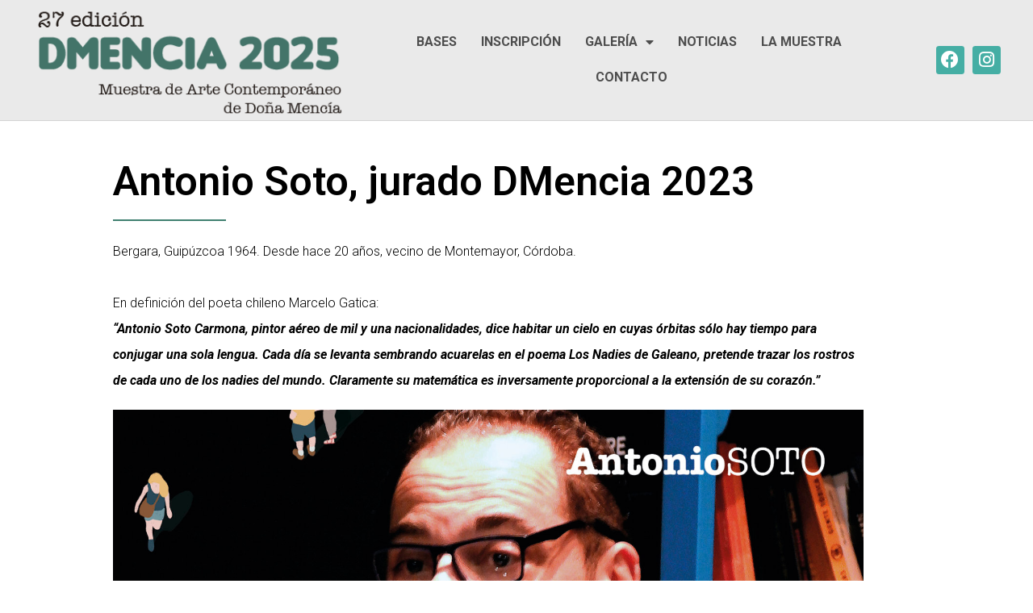

--- FILE ---
content_type: text/html; charset=UTF-8
request_url: https://dmencia.art/antonio-soto-jurado-dmencia-2023/
body_size: 11114
content:
<!DOCTYPE html>
<html lang="es">
<head>
	<meta charset="UTF-8">
	<meta name="viewport" content="width=device-width,initial-scale=1,maximum-scale=1,user-scalable=no">
	<title>Antonio Soto, Jurado DMencia 2023 &#8211; DMencia</title>
<meta name='robots' content='max-image-preview:large' />
<link rel="alternate" type="application/rss+xml" title="DMencia &raquo; Feed" href="https://dmencia.art/feed/" />
<link rel="alternate" type="application/rss+xml" title="DMencia &raquo; Feed de los comentarios" href="https://dmencia.art/comments/feed/" />
<link rel="alternate" type="application/rss+xml" title="DMencia &raquo; Comentario Antonio Soto, Jurado DMencia 2023 del feed" href="https://dmencia.art/antonio-soto-jurado-dmencia-2023/feed/" />
<script type="text/javascript">
/* <![CDATA[ */
window._wpemojiSettings = {"baseUrl":"https:\/\/s.w.org\/images\/core\/emoji\/14.0.0\/72x72\/","ext":".png","svgUrl":"https:\/\/s.w.org\/images\/core\/emoji\/14.0.0\/svg\/","svgExt":".svg","source":{"concatemoji":"https:\/\/dmencia.art\/wp-includes\/js\/wp-emoji-release.min.js?ver=6.4.7"}};
/*! This file is auto-generated */
!function(i,n){var o,s,e;function c(e){try{var t={supportTests:e,timestamp:(new Date).valueOf()};sessionStorage.setItem(o,JSON.stringify(t))}catch(e){}}function p(e,t,n){e.clearRect(0,0,e.canvas.width,e.canvas.height),e.fillText(t,0,0);var t=new Uint32Array(e.getImageData(0,0,e.canvas.width,e.canvas.height).data),r=(e.clearRect(0,0,e.canvas.width,e.canvas.height),e.fillText(n,0,0),new Uint32Array(e.getImageData(0,0,e.canvas.width,e.canvas.height).data));return t.every(function(e,t){return e===r[t]})}function u(e,t,n){switch(t){case"flag":return n(e,"\ud83c\udff3\ufe0f\u200d\u26a7\ufe0f","\ud83c\udff3\ufe0f\u200b\u26a7\ufe0f")?!1:!n(e,"\ud83c\uddfa\ud83c\uddf3","\ud83c\uddfa\u200b\ud83c\uddf3")&&!n(e,"\ud83c\udff4\udb40\udc67\udb40\udc62\udb40\udc65\udb40\udc6e\udb40\udc67\udb40\udc7f","\ud83c\udff4\u200b\udb40\udc67\u200b\udb40\udc62\u200b\udb40\udc65\u200b\udb40\udc6e\u200b\udb40\udc67\u200b\udb40\udc7f");case"emoji":return!n(e,"\ud83e\udef1\ud83c\udffb\u200d\ud83e\udef2\ud83c\udfff","\ud83e\udef1\ud83c\udffb\u200b\ud83e\udef2\ud83c\udfff")}return!1}function f(e,t,n){var r="undefined"!=typeof WorkerGlobalScope&&self instanceof WorkerGlobalScope?new OffscreenCanvas(300,150):i.createElement("canvas"),a=r.getContext("2d",{willReadFrequently:!0}),o=(a.textBaseline="top",a.font="600 32px Arial",{});return e.forEach(function(e){o[e]=t(a,e,n)}),o}function t(e){var t=i.createElement("script");t.src=e,t.defer=!0,i.head.appendChild(t)}"undefined"!=typeof Promise&&(o="wpEmojiSettingsSupports",s=["flag","emoji"],n.supports={everything:!0,everythingExceptFlag:!0},e=new Promise(function(e){i.addEventListener("DOMContentLoaded",e,{once:!0})}),new Promise(function(t){var n=function(){try{var e=JSON.parse(sessionStorage.getItem(o));if("object"==typeof e&&"number"==typeof e.timestamp&&(new Date).valueOf()<e.timestamp+604800&&"object"==typeof e.supportTests)return e.supportTests}catch(e){}return null}();if(!n){if("undefined"!=typeof Worker&&"undefined"!=typeof OffscreenCanvas&&"undefined"!=typeof URL&&URL.createObjectURL&&"undefined"!=typeof Blob)try{var e="postMessage("+f.toString()+"("+[JSON.stringify(s),u.toString(),p.toString()].join(",")+"));",r=new Blob([e],{type:"text/javascript"}),a=new Worker(URL.createObjectURL(r),{name:"wpTestEmojiSupports"});return void(a.onmessage=function(e){c(n=e.data),a.terminate(),t(n)})}catch(e){}c(n=f(s,u,p))}t(n)}).then(function(e){for(var t in e)n.supports[t]=e[t],n.supports.everything=n.supports.everything&&n.supports[t],"flag"!==t&&(n.supports.everythingExceptFlag=n.supports.everythingExceptFlag&&n.supports[t]);n.supports.everythingExceptFlag=n.supports.everythingExceptFlag&&!n.supports.flag,n.DOMReady=!1,n.readyCallback=function(){n.DOMReady=!0}}).then(function(){return e}).then(function(){var e;n.supports.everything||(n.readyCallback(),(e=n.source||{}).concatemoji?t(e.concatemoji):e.wpemoji&&e.twemoji&&(t(e.twemoji),t(e.wpemoji)))}))}((window,document),window._wpemojiSettings);
/* ]]> */
</script>
			<style>
			#wp-admin-bar-layers-edit-layout .ab-icon:before{
				font-family: "layers-interface" !important;
				content: "\e62f" !important;
				font-size: 16px !important;
			}
			</style>
		<link rel='stylesheet' id='closify-default-css' href='https://dmencia.art/wp-content/plugins/codecanyon-WecI8WrN-filetrip-easily-upload-to-dropb/assets/css/style.css?ver=3.1.0' type='text/css' media='all' />
<style id='wp-emoji-styles-inline-css' type='text/css'>

	img.wp-smiley, img.emoji {
		display: inline !important;
		border: none !important;
		box-shadow: none !important;
		height: 1em !important;
		width: 1em !important;
		margin: 0 0.07em !important;
		vertical-align: -0.1em !important;
		background: none !important;
		padding: 0 !important;
	}
</style>
<link rel='stylesheet' id='wp-block-library-css' href='https://dmencia.art/wp-includes/css/dist/block-library/style.min.css?ver=6.4.7' type='text/css' media='all' />
<style id='classic-theme-styles-inline-css' type='text/css'>
/*! This file is auto-generated */
.wp-block-button__link{color:#fff;background-color:#32373c;border-radius:9999px;box-shadow:none;text-decoration:none;padding:calc(.667em + 2px) calc(1.333em + 2px);font-size:1.125em}.wp-block-file__button{background:#32373c;color:#fff;text-decoration:none}
</style>
<style id='global-styles-inline-css' type='text/css'>
body{--wp--preset--color--black: #000000;--wp--preset--color--cyan-bluish-gray: #abb8c3;--wp--preset--color--white: #ffffff;--wp--preset--color--pale-pink: #f78da7;--wp--preset--color--vivid-red: #cf2e2e;--wp--preset--color--luminous-vivid-orange: #ff6900;--wp--preset--color--luminous-vivid-amber: #fcb900;--wp--preset--color--light-green-cyan: #7bdcb5;--wp--preset--color--vivid-green-cyan: #00d084;--wp--preset--color--pale-cyan-blue: #8ed1fc;--wp--preset--color--vivid-cyan-blue: #0693e3;--wp--preset--color--vivid-purple: #9b51e0;--wp--preset--gradient--vivid-cyan-blue-to-vivid-purple: linear-gradient(135deg,rgba(6,147,227,1) 0%,rgb(155,81,224) 100%);--wp--preset--gradient--light-green-cyan-to-vivid-green-cyan: linear-gradient(135deg,rgb(122,220,180) 0%,rgb(0,208,130) 100%);--wp--preset--gradient--luminous-vivid-amber-to-luminous-vivid-orange: linear-gradient(135deg,rgba(252,185,0,1) 0%,rgba(255,105,0,1) 100%);--wp--preset--gradient--luminous-vivid-orange-to-vivid-red: linear-gradient(135deg,rgba(255,105,0,1) 0%,rgb(207,46,46) 100%);--wp--preset--gradient--very-light-gray-to-cyan-bluish-gray: linear-gradient(135deg,rgb(238,238,238) 0%,rgb(169,184,195) 100%);--wp--preset--gradient--cool-to-warm-spectrum: linear-gradient(135deg,rgb(74,234,220) 0%,rgb(151,120,209) 20%,rgb(207,42,186) 40%,rgb(238,44,130) 60%,rgb(251,105,98) 80%,rgb(254,248,76) 100%);--wp--preset--gradient--blush-light-purple: linear-gradient(135deg,rgb(255,206,236) 0%,rgb(152,150,240) 100%);--wp--preset--gradient--blush-bordeaux: linear-gradient(135deg,rgb(254,205,165) 0%,rgb(254,45,45) 50%,rgb(107,0,62) 100%);--wp--preset--gradient--luminous-dusk: linear-gradient(135deg,rgb(255,203,112) 0%,rgb(199,81,192) 50%,rgb(65,88,208) 100%);--wp--preset--gradient--pale-ocean: linear-gradient(135deg,rgb(255,245,203) 0%,rgb(182,227,212) 50%,rgb(51,167,181) 100%);--wp--preset--gradient--electric-grass: linear-gradient(135deg,rgb(202,248,128) 0%,rgb(113,206,126) 100%);--wp--preset--gradient--midnight: linear-gradient(135deg,rgb(2,3,129) 0%,rgb(40,116,252) 100%);--wp--preset--font-size--small: 13px;--wp--preset--font-size--medium: 20px;--wp--preset--font-size--large: 36px;--wp--preset--font-size--x-large: 42px;--wp--preset--spacing--20: 0.44rem;--wp--preset--spacing--30: 0.67rem;--wp--preset--spacing--40: 1rem;--wp--preset--spacing--50: 1.5rem;--wp--preset--spacing--60: 2.25rem;--wp--preset--spacing--70: 3.38rem;--wp--preset--spacing--80: 5.06rem;--wp--preset--shadow--natural: 6px 6px 9px rgba(0, 0, 0, 0.2);--wp--preset--shadow--deep: 12px 12px 50px rgba(0, 0, 0, 0.4);--wp--preset--shadow--sharp: 6px 6px 0px rgba(0, 0, 0, 0.2);--wp--preset--shadow--outlined: 6px 6px 0px -3px rgba(255, 255, 255, 1), 6px 6px rgba(0, 0, 0, 1);--wp--preset--shadow--crisp: 6px 6px 0px rgba(0, 0, 0, 1);}:where(.is-layout-flex){gap: 0.5em;}:where(.is-layout-grid){gap: 0.5em;}body .is-layout-flow > .alignleft{float: left;margin-inline-start: 0;margin-inline-end: 2em;}body .is-layout-flow > .alignright{float: right;margin-inline-start: 2em;margin-inline-end: 0;}body .is-layout-flow > .aligncenter{margin-left: auto !important;margin-right: auto !important;}body .is-layout-constrained > .alignleft{float: left;margin-inline-start: 0;margin-inline-end: 2em;}body .is-layout-constrained > .alignright{float: right;margin-inline-start: 2em;margin-inline-end: 0;}body .is-layout-constrained > .aligncenter{margin-left: auto !important;margin-right: auto !important;}body .is-layout-constrained > :where(:not(.alignleft):not(.alignright):not(.alignfull)){max-width: var(--wp--style--global--content-size);margin-left: auto !important;margin-right: auto !important;}body .is-layout-constrained > .alignwide{max-width: var(--wp--style--global--wide-size);}body .is-layout-flex{display: flex;}body .is-layout-flex{flex-wrap: wrap;align-items: center;}body .is-layout-flex > *{margin: 0;}body .is-layout-grid{display: grid;}body .is-layout-grid > *{margin: 0;}:where(.wp-block-columns.is-layout-flex){gap: 2em;}:where(.wp-block-columns.is-layout-grid){gap: 2em;}:where(.wp-block-post-template.is-layout-flex){gap: 1.25em;}:where(.wp-block-post-template.is-layout-grid){gap: 1.25em;}.has-black-color{color: var(--wp--preset--color--black) !important;}.has-cyan-bluish-gray-color{color: var(--wp--preset--color--cyan-bluish-gray) !important;}.has-white-color{color: var(--wp--preset--color--white) !important;}.has-pale-pink-color{color: var(--wp--preset--color--pale-pink) !important;}.has-vivid-red-color{color: var(--wp--preset--color--vivid-red) !important;}.has-luminous-vivid-orange-color{color: var(--wp--preset--color--luminous-vivid-orange) !important;}.has-luminous-vivid-amber-color{color: var(--wp--preset--color--luminous-vivid-amber) !important;}.has-light-green-cyan-color{color: var(--wp--preset--color--light-green-cyan) !important;}.has-vivid-green-cyan-color{color: var(--wp--preset--color--vivid-green-cyan) !important;}.has-pale-cyan-blue-color{color: var(--wp--preset--color--pale-cyan-blue) !important;}.has-vivid-cyan-blue-color{color: var(--wp--preset--color--vivid-cyan-blue) !important;}.has-vivid-purple-color{color: var(--wp--preset--color--vivid-purple) !important;}.has-black-background-color{background-color: var(--wp--preset--color--black) !important;}.has-cyan-bluish-gray-background-color{background-color: var(--wp--preset--color--cyan-bluish-gray) !important;}.has-white-background-color{background-color: var(--wp--preset--color--white) !important;}.has-pale-pink-background-color{background-color: var(--wp--preset--color--pale-pink) !important;}.has-vivid-red-background-color{background-color: var(--wp--preset--color--vivid-red) !important;}.has-luminous-vivid-orange-background-color{background-color: var(--wp--preset--color--luminous-vivid-orange) !important;}.has-luminous-vivid-amber-background-color{background-color: var(--wp--preset--color--luminous-vivid-amber) !important;}.has-light-green-cyan-background-color{background-color: var(--wp--preset--color--light-green-cyan) !important;}.has-vivid-green-cyan-background-color{background-color: var(--wp--preset--color--vivid-green-cyan) !important;}.has-pale-cyan-blue-background-color{background-color: var(--wp--preset--color--pale-cyan-blue) !important;}.has-vivid-cyan-blue-background-color{background-color: var(--wp--preset--color--vivid-cyan-blue) !important;}.has-vivid-purple-background-color{background-color: var(--wp--preset--color--vivid-purple) !important;}.has-black-border-color{border-color: var(--wp--preset--color--black) !important;}.has-cyan-bluish-gray-border-color{border-color: var(--wp--preset--color--cyan-bluish-gray) !important;}.has-white-border-color{border-color: var(--wp--preset--color--white) !important;}.has-pale-pink-border-color{border-color: var(--wp--preset--color--pale-pink) !important;}.has-vivid-red-border-color{border-color: var(--wp--preset--color--vivid-red) !important;}.has-luminous-vivid-orange-border-color{border-color: var(--wp--preset--color--luminous-vivid-orange) !important;}.has-luminous-vivid-amber-border-color{border-color: var(--wp--preset--color--luminous-vivid-amber) !important;}.has-light-green-cyan-border-color{border-color: var(--wp--preset--color--light-green-cyan) !important;}.has-vivid-green-cyan-border-color{border-color: var(--wp--preset--color--vivid-green-cyan) !important;}.has-pale-cyan-blue-border-color{border-color: var(--wp--preset--color--pale-cyan-blue) !important;}.has-vivid-cyan-blue-border-color{border-color: var(--wp--preset--color--vivid-cyan-blue) !important;}.has-vivid-purple-border-color{border-color: var(--wp--preset--color--vivid-purple) !important;}.has-vivid-cyan-blue-to-vivid-purple-gradient-background{background: var(--wp--preset--gradient--vivid-cyan-blue-to-vivid-purple) !important;}.has-light-green-cyan-to-vivid-green-cyan-gradient-background{background: var(--wp--preset--gradient--light-green-cyan-to-vivid-green-cyan) !important;}.has-luminous-vivid-amber-to-luminous-vivid-orange-gradient-background{background: var(--wp--preset--gradient--luminous-vivid-amber-to-luminous-vivid-orange) !important;}.has-luminous-vivid-orange-to-vivid-red-gradient-background{background: var(--wp--preset--gradient--luminous-vivid-orange-to-vivid-red) !important;}.has-very-light-gray-to-cyan-bluish-gray-gradient-background{background: var(--wp--preset--gradient--very-light-gray-to-cyan-bluish-gray) !important;}.has-cool-to-warm-spectrum-gradient-background{background: var(--wp--preset--gradient--cool-to-warm-spectrum) !important;}.has-blush-light-purple-gradient-background{background: var(--wp--preset--gradient--blush-light-purple) !important;}.has-blush-bordeaux-gradient-background{background: var(--wp--preset--gradient--blush-bordeaux) !important;}.has-luminous-dusk-gradient-background{background: var(--wp--preset--gradient--luminous-dusk) !important;}.has-pale-ocean-gradient-background{background: var(--wp--preset--gradient--pale-ocean) !important;}.has-electric-grass-gradient-background{background: var(--wp--preset--gradient--electric-grass) !important;}.has-midnight-gradient-background{background: var(--wp--preset--gradient--midnight) !important;}.has-small-font-size{font-size: var(--wp--preset--font-size--small) !important;}.has-medium-font-size{font-size: var(--wp--preset--font-size--medium) !important;}.has-large-font-size{font-size: var(--wp--preset--font-size--large) !important;}.has-x-large-font-size{font-size: var(--wp--preset--font-size--x-large) !important;}
.wp-block-navigation a:where(:not(.wp-element-button)){color: inherit;}
:where(.wp-block-post-template.is-layout-flex){gap: 1.25em;}:where(.wp-block-post-template.is-layout-grid){gap: 1.25em;}
:where(.wp-block-columns.is-layout-flex){gap: 2em;}:where(.wp-block-columns.is-layout-grid){gap: 2em;}
.wp-block-pullquote{font-size: 1.5em;line-height: 1.6;}
</style>
<link rel='stylesheet' id='system-requirements-check-frontend-css' href='https://dmencia.art/wp-content/plugins/system-requirements-check/assets/css/system-requirements-check-frontend.css?ver=6.4.7' type='text/css' media='all' />
<link rel='stylesheet' id='layers-framework-css' href='https://dmencia.art/wp-content/themes/layers-elementor/assets/css/framework.css?ver=1.0.3' type='text/css' media='all' />
<link rel='stylesheet' id='layers-components-css' href='https://dmencia.art/wp-content/themes/layers-elementor/assets/css/components.css?ver=1.0.3' type='text/css' media='all' />
<link rel='stylesheet' id='layers-responsive-css' href='https://dmencia.art/wp-content/themes/layers-elementor/assets/css/responsive.css?ver=1.0.3' type='text/css' media='all' />
<link rel='stylesheet' id='layers-icon-fonts-css' href='https://dmencia.art/wp-content/themes/layers-elementor/assets/css/layers-icons.css?ver=1.0.3' type='text/css' media='all' />
<link rel='stylesheet' id='layers-pro-css' href='https://dmencia.art/wp-content/themes/layers-elementor/assets/css/layers-pro.css?ver=1.0.3' type='text/css' media='all' />
<link rel='stylesheet' id='elementor-icons-css' href='https://dmencia.art/wp-content/plugins/elementor/assets/lib/eicons/css/elementor-icons.min.css?ver=5.15.0' type='text/css' media='all' />
<link rel='stylesheet' id='elementor-frontend-legacy-css' href='https://dmencia.art/wp-content/plugins/elementor/assets/css/frontend-legacy.min.css?ver=3.6.5' type='text/css' media='all' />
<link rel='stylesheet' id='elementor-frontend-css' href='https://dmencia.art/wp-content/plugins/elementor/assets/css/frontend.min.css?ver=3.6.5' type='text/css' media='all' />
<link rel='stylesheet' id='elementor-post-1837-css' href='https://dmencia.art/wp-content/uploads/elementor/css/post-1837.css?ver=1712020308' type='text/css' media='all' />
<link rel='stylesheet' id='elementor-pro-css' href='https://dmencia.art/wp-content/plugins/elementor-pro/assets/css/frontend.min.css?ver=3.2.2' type='text/css' media='all' />
<link rel='stylesheet' id='font-awesome-5-all-css' href='https://dmencia.art/wp-content/plugins/elementor/assets/lib/font-awesome/css/all.min.css?ver=3.6.5' type='text/css' media='all' />
<link rel='stylesheet' id='font-awesome-4-shim-css' href='https://dmencia.art/wp-content/plugins/elementor/assets/lib/font-awesome/css/v4-shims.min.css?ver=3.6.5' type='text/css' media='all' />
<link rel='stylesheet' id='elementor-global-css' href='https://dmencia.art/wp-content/uploads/elementor/css/global.css?ver=1712020309' type='text/css' media='all' />
<link rel='stylesheet' id='elementor-post-7498-css' href='https://dmencia.art/wp-content/uploads/elementor/css/post-7498.css?ver=1712148708' type='text/css' media='all' />
<link rel='stylesheet' id='elementor-post-2510-css' href='https://dmencia.art/wp-content/uploads/elementor/css/post-2510.css?ver=1712020309' type='text/css' media='all' />
<link rel='stylesheet' id='elementor-post-2561-css' href='https://dmencia.art/wp-content/uploads/elementor/css/post-2561.css?ver=1712360116' type='text/css' media='all' />
<link rel='stylesheet' id='tablepress-default-css' href='https://dmencia.art/wp-content/tablepress-combined.min.css?ver=11' type='text/css' media='all' />
<link rel='stylesheet' id='layers-style-css' href='https://dmencia.art/wp-content/themes/layers-elementor/style.css?ver=1.0.3' type='text/css' media='all' />
<link rel='stylesheet' id='google-fonts-1-css' href='https://fonts.googleapis.com/css?family=Roboto%3A100%2C100italic%2C200%2C200italic%2C300%2C300italic%2C400%2C400italic%2C500%2C500italic%2C600%2C600italic%2C700%2C700italic%2C800%2C800italic%2C900%2C900italic%7CRoboto+Slab%3A100%2C100italic%2C200%2C200italic%2C300%2C300italic%2C400%2C400italic%2C500%2C500italic%2C600%2C600italic%2C700%2C700italic%2C800%2C800italic%2C900%2C900italic&#038;display=auto&#038;ver=6.4.7' type='text/css' media='all' />
<link rel='stylesheet' id='elementor-icons-shared-0-css' href='https://dmencia.art/wp-content/plugins/elementor/assets/lib/font-awesome/css/fontawesome.min.css?ver=5.15.3' type='text/css' media='all' />
<link rel='stylesheet' id='elementor-icons-fa-brands-css' href='https://dmencia.art/wp-content/plugins/elementor/assets/lib/font-awesome/css/brands.min.css?ver=5.15.3' type='text/css' media='all' />
<script type="text/javascript" src="https://dmencia.art/wp-includes/js/jquery/jquery.min.js?ver=3.7.1" id="jquery-core-js"></script>
<script type="text/javascript" src="https://dmencia.art/wp-includes/js/jquery/jquery-migrate.min.js?ver=3.4.1" id="jquery-migrate-js"></script>
<script type="text/javascript" src="https://dmencia.art/wp-content/themes/layers-elementor/assets/js/plugins.js?ver=1.0.3" id="layers-plugins-js"></script>
<script type="text/javascript" id="layers-framework-js-extra">
/* <![CDATA[ */
var layers_script_settings = {"header_sticky_breakpoint":"309"};
/* ]]> */
</script>
<script type="text/javascript" src="https://dmencia.art/wp-content/themes/layers-elementor/assets/js/layers.framework.js?ver=1.0.3" id="layers-framework-js"></script>
<script type="text/javascript" src="https://dmencia.art/wp-content/themes/layers-elementor/assets/js/layers-pro.js?ver=1.0.3" id="layers-pro-js"></script>
<script type="text/javascript" src="https://dmencia.art/wp-content/plugins/elementor/assets/lib/font-awesome/js/v4-shims.min.js?ver=3.6.5" id="font-awesome-4-shim-js"></script>
<link rel="https://api.w.org/" href="https://dmencia.art/wp-json/" /><link rel="alternate" type="application/json" href="https://dmencia.art/wp-json/wp/v2/posts/7498" /><link rel="EditURI" type="application/rsd+xml" title="RSD" href="https://dmencia.art/xmlrpc.php?rsd" />
<meta name="generator" content="WordPress 6.4.7" />
<link rel="canonical" href="https://dmencia.art/antonio-soto-jurado-dmencia-2023/" />
<link rel='shortlink' href='https://dmencia.art/?p=7498' />
<link rel="alternate" type="application/json+oembed" href="https://dmencia.art/wp-json/oembed/1.0/embed?url=https%3A%2F%2Fdmencia.art%2Fantonio-soto-jurado-dmencia-2023%2F" />
<link rel="alternate" type="text/xml+oembed" href="https://dmencia.art/wp-json/oembed/1.0/embed?url=https%3A%2F%2Fdmencia.art%2Fantonio-soto-jurado-dmencia-2023%2F&#038;format=xml" />
<style type="text/css" id="layers-inline-styles-header">

 .header-site.invert .nav-horizontal > ul > li:hover > a, .header-site .nav-horizontal > ul > li:hover > a { color: #4d4d4d;} 

 .header-site.invert .nav-horizontal > ul > li > a, .header-site .nav-horizontal > ul > li > a, .header-search a { color: #000000;border-radius: 4px;} 

 input[type="button"], input[type="submit"], button, .button, .form-submit input[type="submit"] { border-width: 0px;border-radius: 4px;} 

 .invert input[type="button"], .invert input[type="submit"], .invert button, .invert .button, .invert .form-submit input[type="submit"] { border-width: 0px;border-radius: 0px;} 

 .header-site .nav-horizontal > ul > li { margin-left: 0px;margin-right: 0px;} 

 .custom-logo-link img, .site-logo-link img, .mark img { width: auto;max-height: 65px;} 

@media only screen and ( min-width: 769px ) {.title-container .title {padding-top : 20px ;padding-bottom : 10px ;}}

 .header-site, .header-site.header-sticky { background-color: #eaeaea;} 

.footer-site {background-color: #2b2b2b;}

.title-container {background-color: #ffffff;}

.copy a:not(.button),.story a:not(.button) {color: #f0b9d3;border-bottom-color: #f0b9d3;}

.copy a:not(.button):hover,.story a:not(.button):hover {color: #f5cee0;border-bottom-color: #f5cee0;}

.sidebar .well {background-color: #FFFFFF;}</style>			<meta property="og:title" content="Antonio Soto, Jurado DMencia 2023" />
							<meta property="og:description" content="“Antonio Soto Carmona, pintor aéreo de mil y una nacionalidades, dice habitar un cielo en cuyas órbitas sólo hay tiempo para conjugar una sola lengua. Cada día se levanta sembrando acuarelas en el poema Los Nadies de Galeano, pretende trazar los rostros de cada uno de los nadies del mundo. Claramente su matemática es inversamente proporcional a la extensión de su corazón.”" />
						<meta property="og:type" content="website" />
			<meta property="og:url" content="https://dmencia.art/antonio-soto-jurado-dmencia-2023/" />
							<meta property="og:image" content="https://dmencia.art/wp-content/uploads/2023/06/POST-DMENCIA-23-JURADO2.jpg" />
					<link rel="icon" href="https://dmencia.art/wp-content/uploads/2020/06/cropped-DMENCIA-favicon-500_500-32x32.jpg" sizes="32x32" />
<link rel="icon" href="https://dmencia.art/wp-content/uploads/2020/06/cropped-DMENCIA-favicon-500_500-192x192.jpg" sizes="192x192" />
<link rel="apple-touch-icon" href="https://dmencia.art/wp-content/uploads/2020/06/cropped-DMENCIA-favicon-500_500-180x180.jpg" />
<meta name="msapplication-TileImage" content="https://dmencia.art/wp-content/uploads/2020/06/cropped-DMENCIA-favicon-500_500-270x270.jpg" />
</head>
<body class="post-template post-template-template-blank post-template-template-blank-php single single-post postid-7498 single-format-standard wp-custom-logo body-header-logo-left layers-header-sticky layers-post-page right-sidebar layers-pro-active layers-animate opacity-0 elementor-default elementor-kit-1837 elementor-page elementor-page-7498">
	<div class="wrapper invert off-canvas-right" id="off-canvas-right">
    <a class="close-canvas" data-toggle="#off-canvas-right" data-toggle-class="open">
        <i class="l-close"></i>
        Close    </a>

    <div class="content nav-mobile clearfix">
        <nav class="nav nav-vertical"><ul id="menu-superior" class="menu"><li id="menu-item-9361" class="menu-item menu-item-type-post_type menu-item-object-page menu-item-9361"><a href="https://dmencia.art/bases27/">BASES</a></li>
<li id="menu-item-9662" class="menu-item menu-item-type-post_type menu-item-object-page menu-item-9662"><a href="https://dmencia.art/inscripcion/">INSCRIPCIÓN</a></li>
<li id="menu-item-5173" class="menu-item menu-item-type-custom menu-item-object-custom menu-item-has-children menu-item-5173"><a href="#">GALERÍA</a>
<ul class="sub-menu">
	<li id="menu-item-9314" class="menu-item menu-item-type-post_type menu-item-object-page menu-item-9314"><a href="https://dmencia.art/galeria-2024/">GALERÍA 2024</a></li>
	<li id="menu-item-7958" class="menu-item menu-item-type-post_type menu-item-object-page menu-item-7958"><a href="https://dmencia.art/galeria-2023/">GALERÍA 2023</a></li>
	<li id="menu-item-7059" class="menu-item menu-item-type-post_type menu-item-object-page menu-item-7059"><a href="https://dmencia.art/galeria-2022/">GALERÍA 2022</a></li>
	<li id="menu-item-5174" class="menu-item menu-item-type-post_type menu-item-object-page menu-item-5174"><a href="https://dmencia.art/galeria-2021/">GALERÍA 2021</a></li>
	<li id="menu-item-3295" class="menu-item menu-item-type-post_type menu-item-object-page menu-item-3295"><a href="https://dmencia.art/galeria-2020/">GALERÍA 2020</a></li>
</ul>
</li>
<li id="menu-item-2364" class="menu-item menu-item-type-post_type menu-item-object-page menu-item-2364"><a href="https://dmencia.art/noticias/">NOTICIAS</a></li>
<li id="menu-item-2280" class="menu-item menu-item-type-post_type menu-item-object-page menu-item-2280"><a href="https://dmencia.art/la-muestra/">LA MUESTRA</a></li>
<li id="menu-item-7264" class="menu-item menu-item-type-post_type menu-item-object-page menu-item-7264"><a href="https://dmencia.art/contacto/">CONTACTO</a></li>
</ul></nav>    </div>
    <aside id="search-2" class="content widget widget_search"><form role="search" method="get" class="search-form" action="https://dmencia.art/">
				<label>
					<span class="screen-reader-text">Buscar:</span>
					<input type="search" class="search-field" placeholder="Buscar &hellip;" value="" name="s" />
				</label>
				<input type="submit" class="search-submit" value="Buscar" />
			</form></aside>
		<aside id="recent-posts-2" class="content widget widget_recent_entries">
		<h5 class="section-nav-title">Entradas recientes</h5>
		<ul>
											<li>
					<a href="https://dmencia.art/un-relato-para-habitar-el-presente/">UN RELATO PARA HABITAR EL PRESENTE</a>
									</li>
											<li>
					<a href="https://dmencia.art/retratos-del-otro-de-marta-fresneda/">RETRATOS DEL OTRO, de Marta Fresneda</a>
									</li>
											<li>
					<a href="https://dmencia.art/the-dark-times-by-liv-likart/">THE DARK TIMES, de Liv Likart / 28 nov &#8211; 14 dic / Casa de la Cultura «Juan Valera»</a>
									</li>
											<li>
					<a href="https://dmencia.art/via-crucis-by-eva-mauricio/">VÍA CRUCIS, de Eva Mauricio / 31 oct &#8211; 16 nov / Casa de la Cultura «Juan Valera»</a>
									</li>
											<li>
					<a href="https://dmencia.art/las-raices-del-paisaje-by-esperanza-labrador/">LAS RAÍCES DEL PAISAJE, de Esperanza Labrador / 31 oct &#8211; 16 nov / Casa de la Cultura «Juan Valera»</a>
									</li>
					</ul>

		</aside></div>		<div class="wrapper-site">
				<nav data-elementor-type="header" data-elementor-id="2510" class="elementor elementor-2510 elementor-location-header">
		<div class="elementor-section-wrap">
					<header class="elementor-section elementor-top-section elementor-element elementor-element-3cea622f elementor-section-content-middle elementor-section-full_width elementor-section-height-default elementor-section-height-default elementor-invisible" data-id="3cea622f" data-element_type="section" data-settings="{&quot;background_background&quot;:&quot;classic&quot;,&quot;sticky&quot;:&quot;bottom&quot;,&quot;motion_fx_motion_fx_scrolling&quot;:&quot;yes&quot;,&quot;motion_fx_range&quot;:&quot;viewport&quot;,&quot;sticky_effects_offset&quot;:50,&quot;animation&quot;:&quot;fadeIn&quot;,&quot;motion_fx_devices&quot;:[&quot;desktop&quot;,&quot;tablet&quot;,&quot;mobile&quot;],&quot;sticky_on&quot;:[&quot;desktop&quot;,&quot;tablet&quot;,&quot;mobile&quot;],&quot;sticky_offset&quot;:0}">
						<div class="elementor-container elementor-column-gap-no">
							<div class="elementor-row">
					<div class="elementor-column elementor-col-66 elementor-top-column elementor-element elementor-element-1d8847a1" data-id="1d8847a1" data-element_type="column">
			<div class="elementor-column-wrap elementor-element-populated">
							<div class="elementor-widget-wrap">
						<div class="elementor-element elementor-element-484056dc elementor-widget elementor-widget-theme-site-logo elementor-widget-image" data-id="484056dc" data-element_type="widget" data-widget_type="theme-site-logo.default">
				<div class="elementor-widget-container">
								<div class="elementor-image">
													<a href="https://dmencia.art">
							<img width="448" height="154" src="https://dmencia.art/wp-content/uploads/2025/03/cropped-boton-27-edicion.png" class="elementor-animation-skew-forward attachment-full size-full" alt="" srcset="https://dmencia.art/wp-content/uploads/2025/03/cropped-boton-27-edicion.png 448w, https://dmencia.art/wp-content/uploads/2025/03/cropped-boton-27-edicion-300x103.png 300w" sizes="(max-width: 448px) 100vw, 448px" />								</a>
														</div>
						</div>
				</div>
						</div>
					</div>
		</div>
				<div class="elementor-column elementor-col-33 elementor-top-column elementor-element elementor-element-3bbec50b" data-id="3bbec50b" data-element_type="column">
			<div class="elementor-column-wrap elementor-element-populated">
							<div class="elementor-widget-wrap">
						<div class="elementor-element elementor-element-2ed87057 elementor-nav-menu__align-center elementor-nav-menu--stretch elementor-nav-menu--indicator-classic elementor-nav-menu--dropdown-tablet elementor-nav-menu__text-align-aside elementor-nav-menu--toggle elementor-nav-menu--burger elementor-widget elementor-widget-nav-menu" data-id="2ed87057" data-element_type="widget" data-settings="{&quot;full_width&quot;:&quot;stretch&quot;,&quot;layout&quot;:&quot;horizontal&quot;,&quot;toggle&quot;:&quot;burger&quot;}" data-widget_type="nav-menu.default">
				<div class="elementor-widget-container">
						<nav role="navigation" class="elementor-nav-menu--main elementor-nav-menu__container elementor-nav-menu--layout-horizontal e--pointer-double-line e--animation-slide"><ul id="menu-1-2ed87057" class="elementor-nav-menu"><li class="menu-item menu-item-type-post_type menu-item-object-page menu-item-9361"><a href="https://dmencia.art/bases27/" class="elementor-item">BASES</a></li>
<li class="menu-item menu-item-type-post_type menu-item-object-page menu-item-9662"><a href="https://dmencia.art/inscripcion/" class="elementor-item">INSCRIPCIÓN</a></li>
<li class="menu-item menu-item-type-custom menu-item-object-custom menu-item-has-children menu-item-5173"><a href="#" class="elementor-item elementor-item-anchor">GALERÍA</a>
<ul class="sub-menu elementor-nav-menu--dropdown">
	<li class="menu-item menu-item-type-post_type menu-item-object-page menu-item-9314"><a href="https://dmencia.art/galeria-2024/" class="elementor-sub-item">GALERÍA 2024</a></li>
	<li class="menu-item menu-item-type-post_type menu-item-object-page menu-item-7958"><a href="https://dmencia.art/galeria-2023/" class="elementor-sub-item">GALERÍA 2023</a></li>
	<li class="menu-item menu-item-type-post_type menu-item-object-page menu-item-7059"><a href="https://dmencia.art/galeria-2022/" class="elementor-sub-item">GALERÍA 2022</a></li>
	<li class="menu-item menu-item-type-post_type menu-item-object-page menu-item-5174"><a href="https://dmencia.art/galeria-2021/" class="elementor-sub-item">GALERÍA 2021</a></li>
	<li class="menu-item menu-item-type-post_type menu-item-object-page menu-item-3295"><a href="https://dmencia.art/galeria-2020/" class="elementor-sub-item">GALERÍA 2020</a></li>
</ul>
</li>
<li class="menu-item menu-item-type-post_type menu-item-object-page menu-item-2364"><a href="https://dmencia.art/noticias/" class="elementor-item">NOTICIAS</a></li>
<li class="menu-item menu-item-type-post_type menu-item-object-page menu-item-2280"><a href="https://dmencia.art/la-muestra/" class="elementor-item">LA MUESTRA</a></li>
<li class="menu-item menu-item-type-post_type menu-item-object-page menu-item-7264"><a href="https://dmencia.art/contacto/" class="elementor-item">CONTACTO</a></li>
</ul></nav>
					<div class="elementor-menu-toggle" role="button" tabindex="0" aria-label="Alternar menú" aria-expanded="false">
			<i class="eicon-menu-bar" aria-hidden="true"></i>
			<span class="elementor-screen-only">Menú</span>
		</div>
			<nav class="elementor-nav-menu--dropdown elementor-nav-menu__container" role="navigation" aria-hidden="true"><ul id="menu-2-2ed87057" class="elementor-nav-menu"><li class="menu-item menu-item-type-post_type menu-item-object-page menu-item-9361"><a href="https://dmencia.art/bases27/" class="elementor-item">BASES</a></li>
<li class="menu-item menu-item-type-post_type menu-item-object-page menu-item-9662"><a href="https://dmencia.art/inscripcion/" class="elementor-item">INSCRIPCIÓN</a></li>
<li class="menu-item menu-item-type-custom menu-item-object-custom menu-item-has-children menu-item-5173"><a href="#" class="elementor-item elementor-item-anchor">GALERÍA</a>
<ul class="sub-menu elementor-nav-menu--dropdown">
	<li class="menu-item menu-item-type-post_type menu-item-object-page menu-item-9314"><a href="https://dmencia.art/galeria-2024/" class="elementor-sub-item">GALERÍA 2024</a></li>
	<li class="menu-item menu-item-type-post_type menu-item-object-page menu-item-7958"><a href="https://dmencia.art/galeria-2023/" class="elementor-sub-item">GALERÍA 2023</a></li>
	<li class="menu-item menu-item-type-post_type menu-item-object-page menu-item-7059"><a href="https://dmencia.art/galeria-2022/" class="elementor-sub-item">GALERÍA 2022</a></li>
	<li class="menu-item menu-item-type-post_type menu-item-object-page menu-item-5174"><a href="https://dmencia.art/galeria-2021/" class="elementor-sub-item">GALERÍA 2021</a></li>
	<li class="menu-item menu-item-type-post_type menu-item-object-page menu-item-3295"><a href="https://dmencia.art/galeria-2020/" class="elementor-sub-item">GALERÍA 2020</a></li>
</ul>
</li>
<li class="menu-item menu-item-type-post_type menu-item-object-page menu-item-2364"><a href="https://dmencia.art/noticias/" class="elementor-item">NOTICIAS</a></li>
<li class="menu-item menu-item-type-post_type menu-item-object-page menu-item-2280"><a href="https://dmencia.art/la-muestra/" class="elementor-item">LA MUESTRA</a></li>
<li class="menu-item menu-item-type-post_type menu-item-object-page menu-item-7264"><a href="https://dmencia.art/contacto/" class="elementor-item">CONTACTO</a></li>
</ul></nav>
				</div>
				</div>
						</div>
					</div>
		</div>
				<div class="elementor-column elementor-col-100 elementor-top-column elementor-element elementor-element-16939289 elementor-hidden-phone" data-id="16939289" data-element_type="column">
			<div class="elementor-column-wrap elementor-element-populated">
							<div class="elementor-widget-wrap">
						<div class="elementor-element elementor-element-7ffa3e6c e-grid-align-right e-grid-align-tablet-right e-grid-align-mobile-right elementor-shape-rounded elementor-grid-0 elementor-widget elementor-widget-social-icons" data-id="7ffa3e6c" data-element_type="widget" data-widget_type="social-icons.default">
				<div class="elementor-widget-container">
					<div class="elementor-social-icons-wrapper elementor-grid">
							<span class="elementor-grid-item">
					<a class="elementor-icon elementor-social-icon elementor-social-icon-facebook elementor-animation-pop elementor-repeater-item-022bbc9" href="https://www.facebook.com/ArteDMencia" target="_blank">
						<span class="elementor-screen-only">Facebook</span>
						<i class="fab fa-facebook"></i>					</a>
				</span>
							<span class="elementor-grid-item">
					<a class="elementor-icon elementor-social-icon elementor-social-icon-instagram elementor-animation-pop elementor-repeater-item-c58d333" href="https://www.instagram.com/dmenciamuestra/" target="_blank">
						<span class="elementor-screen-only">Instagram</span>
						<i class="fab fa-instagram"></i>					</a>
				</span>
					</div>
				</div>
				</div>
						</div>
					</div>
		</div>
								</div>
					</div>
		</header>
				<section class="elementor-section elementor-top-section elementor-element elementor-element-76f77e6 elementor-section-boxed elementor-section-height-default elementor-section-height-default" data-id="76f77e6" data-element_type="section">
						<div class="elementor-container elementor-column-gap-default">
							<div class="elementor-row">
									</div>
					</div>
		</section>
				</div>
		</nav>
				<section id="wrapper-content" class="wrapper-content">		<div data-elementor-type="wp-post" data-elementor-id="7498" class="elementor elementor-7498">
						<div class="elementor-inner">
				<div class="elementor-section-wrap">
									<section class="elementor-section elementor-top-section elementor-element elementor-element-1d3d67a2 elementor-section-content-middle elementor-section-boxed elementor-section-height-default elementor-section-height-default" data-id="1d3d67a2" data-element_type="section">
						<div class="elementor-container elementor-column-gap-no">
							<div class="elementor-row">
					<div class="elementor-column elementor-col-100 elementor-top-column elementor-element elementor-element-615ab132" data-id="615ab132" data-element_type="column">
			<div class="elementor-column-wrap elementor-element-populated">
							<div class="elementor-widget-wrap">
						<div class="elementor-element elementor-element-153998ab elementor-widget elementor-widget-heading" data-id="153998ab" data-element_type="widget" data-widget_type="heading.default">
				<div class="elementor-widget-container">
			<h1 class="elementor-heading-title elementor-size-default">Antonio Soto,  jurado DMencia 2023</h1>		</div>
				</div>
				<div class="elementor-element elementor-element-5e283ec0 elementor-widget-divider--view-line elementor-widget elementor-widget-divider" data-id="5e283ec0" data-element_type="widget" data-widget_type="divider.default">
				<div class="elementor-widget-container">
					<div class="elementor-divider">
			<span class="elementor-divider-separator">
						</span>
		</div>
				</div>
				</div>
				<div class="elementor-element elementor-element-7abe3306 elementor-widget elementor-widget-text-editor" data-id="7abe3306" data-element_type="widget" data-widget_type="text-editor.default">
				<div class="elementor-widget-container">
								<div class="elementor-text-editor elementor-clearfix">
				<p class="p1">Bergara, Guipúzcoa 1964. Desde hace 20 años, vecino de Montemayor, Córdoba. </p><p> </p><p class="p1">En definición del poeta chileno Marcelo Gatica:</p><p class="p1"><b><i>“Antonio Soto Carmona, pintor aéreo de mil y una nacionalidades, dice habitar un cielo en cuyas órbitas sólo hay tiempo para conjugar una sola lengua. Cada día se levanta sembrando acuarelas en el poema Los Nadies de Galeano, pretende trazar los rostros de cada uno de los nadies del mundo. Claramente su matemática es inversamente proporcional a la extensión de su corazón.”</i></b></p>					</div>
						</div>
				</div>
				<div class="elementor-element elementor-element-aabc624 elementor-widget elementor-widget-image" data-id="aabc624" data-element_type="widget" data-widget_type="image.default">
				<div class="elementor-widget-container">
								<div class="elementor-image">
												<img decoding="async" width="1575" height="1575" src="https://dmencia.art/wp-content/uploads/2023/06/POST-DMENCIA-23-JURADO2.jpg" class="attachment-full size-full" alt="" srcset="https://dmencia.art/wp-content/uploads/2023/06/POST-DMENCIA-23-JURADO2.jpg 1575w, https://dmencia.art/wp-content/uploads/2023/06/POST-DMENCIA-23-JURADO2-300x300.jpg 300w, https://dmencia.art/wp-content/uploads/2023/06/POST-DMENCIA-23-JURADO2-1024x1024.jpg 1024w, https://dmencia.art/wp-content/uploads/2023/06/POST-DMENCIA-23-JURADO2-150x150.jpg 150w, https://dmencia.art/wp-content/uploads/2023/06/POST-DMENCIA-23-JURADO2-768x768.jpg 768w, https://dmencia.art/wp-content/uploads/2023/06/POST-DMENCIA-23-JURADO2-1536x1536.jpg 1536w, https://dmencia.art/wp-content/uploads/2023/06/POST-DMENCIA-23-JURADO2-1000x1000.jpg 1000w, https://dmencia.art/wp-content/uploads/2023/06/POST-DMENCIA-23-JURADO2-480x480.jpg 480w" sizes="(max-width: 1575px) 100vw, 1575px" />														</div>
						</div>
				</div>
						</div>
					</div>
		</div>
								</div>
					</div>
		</section>
									</div>
			</div>
					</div>
		

			<div id="back-to-top">
				<a href="#top">Back to top</a>
			</div> <!-- back-to-top -->

		</section>

		
				<div data-elementor-type="footer" data-elementor-id="2561" class="elementor elementor-2561 elementor-location-footer">
		<div class="elementor-section-wrap">
					<section class="elementor-section elementor-top-section elementor-element elementor-element-1b1763d8 elementor-section-stretched elementor-section-boxed elementor-section-height-default elementor-section-height-default" data-id="1b1763d8" data-element_type="section" data-settings="{&quot;background_background&quot;:&quot;classic&quot;,&quot;stretch_section&quot;:&quot;section-stretched&quot;}">
						<div class="elementor-container elementor-column-gap-default">
							<div class="elementor-row">
					<div class="elementor-column elementor-col-20 elementor-top-column elementor-element elementor-element-1f899b96" data-id="1f899b96" data-element_type="column">
			<div class="elementor-column-wrap elementor-element-populated">
							<div class="elementor-widget-wrap">
						<div class="elementor-element elementor-element-38bb2bb elementor-widget elementor-widget-image" data-id="38bb2bb" data-element_type="widget" data-widget_type="image.default">
				<div class="elementor-widget-container">
								<div class="elementor-image">
													<a href="https://www.facebook.com/culturadmencia" target="_blank">
							<img src="https://dmencia.art/wp-content/uploads/elementor/thumbs/LOGO_CULTURADM_blanco-e1591220394475-qibknsyr2tpi2tih1tjvv03o89mhtqcxutk8uuhjg0.png" title="" alt="" />								</a>
														</div>
						</div>
				</div>
						</div>
					</div>
		</div>
				<div class="elementor-column elementor-col-20 elementor-top-column elementor-element elementor-element-59add477" data-id="59add477" data-element_type="column">
			<div class="elementor-column-wrap elementor-element-populated">
							<div class="elementor-widget-wrap">
						<div class="elementor-element elementor-element-e552523 elementor-widget elementor-widget-image" data-id="e552523" data-element_type="widget" data-widget_type="image.default">
				<div class="elementor-widget-container">
								<div class="elementor-image">
												<img src="https://dmencia.art/wp-content/uploads/elementor/thumbs/ESCUDO-DM5-e1591220674477-qibknvs9rpoy5shblmzmxdow2rtc7esl71ffpirl0w.png" title="" alt="" />														</div>
						</div>
				</div>
						</div>
					</div>
		</div>
				<div class="elementor-column elementor-col-20 elementor-top-column elementor-element elementor-element-703f9dd5" data-id="703f9dd5" data-element_type="column">
			<div class="elementor-column-wrap elementor-element-populated">
							<div class="elementor-widget-wrap">
						<div class="elementor-element elementor-element-d7b232d elementor-widget elementor-widget-image" data-id="d7b232d" data-element_type="widget" data-widget_type="image.default">
				<div class="elementor-widget-container">
								<div class="elementor-image">
													<a href="https://fundacionrafaelboti.com/" target="_blank">
							<img src="https://dmencia.art/wp-content/uploads/elementor/thumbs/perifericos_blanco_2_200-qibknxo07xo5hge2tub81cu056a6f8x1wbw6gnhmxk.png" title="" alt="" />								</a>
														</div>
						</div>
				</div>
						</div>
					</div>
		</div>
				<div class="elementor-column elementor-col-20 elementor-top-column elementor-element elementor-element-8c352a1" data-id="8c352a1" data-element_type="column">
			<div class="elementor-column-wrap elementor-element-populated">
							<div class="elementor-widget-wrap">
						<div class="elementor-element elementor-element-4955185 elementor-widget elementor-widget-image" data-id="4955185" data-element_type="widget" data-widget_type="image.default">
				<div class="elementor-widget-container">
								<div class="elementor-image">
													<a href="https://dmencia.art" target="_blank">
							<img src="https://dmencia.art/wp-content/uploads/elementor/thumbs/LOGO-DMencia-qm83fz30acss32ol2i2il0arhbi6xcyxv198oe8120.png" title="LOGO-DMencia" alt="LOGO-DMencia" />								</a>
														</div>
						</div>
				</div>
						</div>
					</div>
		</div>
				<div class="elementor-column elementor-col-20 elementor-top-column elementor-element elementor-element-4fd556da" data-id="4fd556da" data-element_type="column">
			<div class="elementor-column-wrap elementor-element-populated">
							<div class="elementor-widget-wrap">
						<div class="elementor-element elementor-element-7d5fc5a0 e-grid-align-right e-grid-align-mobile-left elementor-grid-1 elementor-shape-rounded elementor-widget elementor-widget-social-icons" data-id="7d5fc5a0" data-element_type="widget" data-widget_type="social-icons.default">
				<div class="elementor-widget-container">
					<div class="elementor-social-icons-wrapper elementor-grid">
							<span class="elementor-grid-item">
					<a class="elementor-icon elementor-social-icon elementor-social-icon-facebook-f elementor-repeater-item-b5aa615" href="https://www.facebook.com/ArteDMencia" target="_blank">
						<span class="elementor-screen-only">Facebook-f</span>
						<i class="fab fa-facebook-f"></i>					</a>
				</span>
							<span class="elementor-grid-item">
					<a class="elementor-icon elementor-social-icon elementor-social-icon-instagram elementor-repeater-item-92c0998" href="https://www.instagram.com/dmenciamuestra/" target="_blank">
						<span class="elementor-screen-only">Instagram</span>
						<i class="fab fa-instagram"></i>					</a>
				</span>
					</div>
				</div>
				</div>
						</div>
					</div>
		</div>
								</div>
					</div>
		</section>
				<footer class="elementor-section elementor-top-section elementor-element elementor-element-2d5e9bc0 elementor-section-height-min-height elementor-section-content-middle elementor-section-boxed elementor-section-height-default elementor-section-items-middle" data-id="2d5e9bc0" data-element_type="section" data-settings="{&quot;background_background&quot;:&quot;classic&quot;}">
						<div class="elementor-container elementor-column-gap-default">
							<div class="elementor-row">
					<div class="elementor-column elementor-col-50 elementor-top-column elementor-element elementor-element-44fc5eb6" data-id="44fc5eb6" data-element_type="column">
			<div class="elementor-column-wrap elementor-element-populated">
							<div class="elementor-widget-wrap">
						<div class="elementor-element elementor-element-568e79dc elementor-widget elementor-widget-heading" data-id="568e79dc" data-element_type="widget" data-widget_type="heading.default">
				<div class="elementor-widget-container">
			<h3 class="elementor-heading-title elementor-size-default">DMencia © Excmo. Ayuntamiento de Doña Mencía</h3>		</div>
				</div>
						</div>
					</div>
		</div>
				<div class="elementor-column elementor-col-50 elementor-top-column elementor-element elementor-element-242fef4f" data-id="242fef4f" data-element_type="column">
			<div class="elementor-column-wrap elementor-element-populated">
							<div class="elementor-widget-wrap">
						<div class="elementor-element elementor-element-2cb58ef elementor-nav-menu__align-right elementor-nav-menu--indicator-classic elementor-nav-menu--dropdown-tablet elementor-nav-menu__text-align-aside elementor-nav-menu--toggle elementor-nav-menu--burger elementor-widget elementor-widget-nav-menu" data-id="2cb58ef" data-element_type="widget" data-settings="{&quot;layout&quot;:&quot;horizontal&quot;,&quot;toggle&quot;:&quot;burger&quot;}" data-widget_type="nav-menu.default">
				<div class="elementor-widget-container">
						<nav role="navigation" class="elementor-nav-menu--main elementor-nav-menu__container elementor-nav-menu--layout-horizontal e--pointer-underline e--animation-fade"><ul id="menu-1-2cb58ef" class="elementor-nav-menu"><li class="menu-item menu-item-type-post_type menu-item-object-page menu-item-8495"><a href="https://dmencia.art/contacto/" class="elementor-item">CONTACTO</a></li>
<li class="menu-item menu-item-type-post_type menu-item-object-page menu-item-2651"><a href="https://dmencia.art/aviso-legal/" class="elementor-item">AVISO LEGAL</a></li>
</ul></nav>
					<div class="elementor-menu-toggle" role="button" tabindex="0" aria-label="Alternar menú" aria-expanded="false">
			<i class="eicon-menu-bar" aria-hidden="true"></i>
			<span class="elementor-screen-only">Menú</span>
		</div>
			<nav class="elementor-nav-menu--dropdown elementor-nav-menu__container" role="navigation" aria-hidden="true"><ul id="menu-2-2cb58ef" class="elementor-nav-menu"><li class="menu-item menu-item-type-post_type menu-item-object-page menu-item-8495"><a href="https://dmencia.art/contacto/" class="elementor-item">CONTACTO</a></li>
<li class="menu-item menu-item-type-post_type menu-item-object-page menu-item-2651"><a href="https://dmencia.art/aviso-legal/" class="elementor-item">AVISO LEGAL</a></li>
</ul></nav>
				</div>
				</div>
						</div>
					</div>
		</div>
								</div>
					</div>
		</footer>
				</div>
		</div>
		


	</div><!-- END / MAIN SITE #wrapper -->
		<link rel='stylesheet' id='e-animations-css' href='https://dmencia.art/wp-content/plugins/elementor/assets/lib/animations/animations.min.css?ver=3.6.5' type='text/css' media='all' />
<script type="text/javascript" src="https://dmencia.art/wp-content/plugins/codecanyon-WecI8WrN-filetrip-easily-upload-to-dropb/assets/js/filetrip-multi-min.js?ver=3.1.0" id="filetrip-multi-script-js"></script>
<script type="text/javascript" src="https://dmencia.art/wp-content/plugins/elementor-pro/assets/lib/smartmenus/jquery.smartmenus.min.js?ver=1.0.1" id="smartmenus-js"></script>
<script type="text/javascript" src="https://dmencia.art/wp-content/plugins/elementor-pro/assets/js/webpack-pro.runtime.min.js?ver=3.2.2" id="elementor-pro-webpack-runtime-js"></script>
<script type="text/javascript" src="https://dmencia.art/wp-content/plugins/elementor/assets/js/webpack.runtime.min.js?ver=3.6.5" id="elementor-webpack-runtime-js"></script>
<script type="text/javascript" src="https://dmencia.art/wp-content/plugins/elementor/assets/js/frontend-modules.min.js?ver=3.6.5" id="elementor-frontend-modules-js"></script>
<script type="text/javascript" src="https://dmencia.art/wp-content/plugins/elementor-pro/assets/lib/sticky/jquery.sticky.min.js?ver=3.2.2" id="elementor-sticky-js"></script>
<script type="text/javascript" id="elementor-pro-frontend-js-before">
/* <![CDATA[ */
var ElementorProFrontendConfig = {"ajaxurl":"https:\/\/dmencia.art\/wp-admin\/admin-ajax.php","nonce":"e9dd110b63","urls":{"assets":"https:\/\/dmencia.art\/wp-content\/plugins\/elementor-pro\/assets\/"},"i18n":{"toc_no_headings_found":"No se ha encontrado ning\u00fan encabezado en esta p\u00e1gina."},"shareButtonsNetworks":{"facebook":{"title":"Facebook","has_counter":true},"twitter":{"title":"Twitter"},"google":{"title":"Google+","has_counter":true},"linkedin":{"title":"LinkedIn","has_counter":true},"pinterest":{"title":"Pinterest","has_counter":true},"reddit":{"title":"Reddit","has_counter":true},"vk":{"title":"VK","has_counter":true},"odnoklassniki":{"title":"OK","has_counter":true},"tumblr":{"title":"Tumblr"},"digg":{"title":"Digg"},"skype":{"title":"Skype"},"stumbleupon":{"title":"StumbleUpon","has_counter":true},"mix":{"title":"Mix"},"telegram":{"title":"Telegram"},"pocket":{"title":"Pocket","has_counter":true},"xing":{"title":"XING","has_counter":true},"whatsapp":{"title":"WhatsApp"},"email":{"title":"Email"},"print":{"title":"Print"}},"facebook_sdk":{"lang":"es_ES","app_id":""},"lottie":{"defaultAnimationUrl":"https:\/\/dmencia.art\/wp-content\/plugins\/elementor-pro\/modules\/lottie\/assets\/animations\/default.json"}};
/* ]]> */
</script>
<script type="text/javascript" src="https://dmencia.art/wp-content/plugins/elementor-pro/assets/js/frontend.min.js?ver=3.2.2" id="elementor-pro-frontend-js"></script>
<script type="text/javascript" src="https://dmencia.art/wp-content/plugins/elementor/assets/lib/waypoints/waypoints.min.js?ver=4.0.2" id="elementor-waypoints-js"></script>
<script type="text/javascript" src="https://dmencia.art/wp-includes/js/jquery/ui/core.min.js?ver=1.13.2" id="jquery-ui-core-js"></script>
<script type="text/javascript" src="https://dmencia.art/wp-content/plugins/elementor/assets/lib/swiper/swiper.min.js?ver=5.3.6" id="swiper-js"></script>
<script type="text/javascript" src="https://dmencia.art/wp-content/plugins/elementor/assets/lib/share-link/share-link.min.js?ver=3.6.5" id="share-link-js"></script>
<script type="text/javascript" src="https://dmencia.art/wp-content/plugins/elementor/assets/lib/dialog/dialog.min.js?ver=4.9.0" id="elementor-dialog-js"></script>
<script type="text/javascript" id="elementor-frontend-js-before">
/* <![CDATA[ */
var elementorFrontendConfig = {"environmentMode":{"edit":false,"wpPreview":false,"isScriptDebug":false},"i18n":{"shareOnFacebook":"Compartir en Facebook","shareOnTwitter":"Compartir en Twitter","pinIt":"Pinear","download":"Descargar","downloadImage":"Descargar imagen","fullscreen":"Pantalla completa","zoom":"Zoom","share":"Compartir","playVideo":"Reproducir v\u00eddeo","previous":"Anterior","next":"Siguiente","close":"Cerrar"},"is_rtl":false,"breakpoints":{"xs":0,"sm":480,"md":768,"lg":1025,"xl":1440,"xxl":1600},"responsive":{"breakpoints":{"mobile":{"label":"M\u00f3vil","value":767,"default_value":767,"direction":"max","is_enabled":true},"mobile_extra":{"label":"M\u00f3vil grande","value":880,"default_value":880,"direction":"max","is_enabled":false},"tablet":{"label":"Tableta","value":1024,"default_value":1024,"direction":"max","is_enabled":true},"tablet_extra":{"label":"Tableta grande","value":1200,"default_value":1200,"direction":"max","is_enabled":false},"laptop":{"label":"Port\u00e1til","value":1366,"default_value":1366,"direction":"max","is_enabled":false},"widescreen":{"label":"Pantalla grande","value":2400,"default_value":2400,"direction":"min","is_enabled":false}}},"version":"3.6.5","is_static":false,"experimentalFeatures":{"e_import_export":true,"e_hidden_wordpress_widgets":true,"landing-pages":true,"elements-color-picker":true,"favorite-widgets":true,"admin-top-bar":true,"form-submissions":true},"urls":{"assets":"https:\/\/dmencia.art\/wp-content\/plugins\/elementor\/assets\/"},"settings":{"page":[],"editorPreferences":[]},"kit":{"active_breakpoints":["viewport_mobile","viewport_tablet"],"global_image_lightbox":"yes","lightbox_enable_counter":"yes","lightbox_enable_fullscreen":"yes","lightbox_enable_zoom":"yes","lightbox_enable_share":"yes","lightbox_title_src":"title","lightbox_description_src":"description"},"post":{"id":7498,"title":"Antonio%20Soto%2C%20Jurado%20DMencia%202023%20%E2%80%93%20DMencia","excerpt":"\u201cAntonio Soto Carmona, pintor a\u00e9reo de mil y una nacionalidades, dice habitar un cielo en cuyas \u00f3rbitas s\u00f3lo hay tiempo para conjugar una sola lengua. Cada d\u00eda se levanta sembrando acuarelas en el poema Los Nadies de Galeano, pretende trazar los rostros de cada uno de los nadies del mundo. Claramente su matem\u00e1tica es inversamente proporcional a la extensi\u00f3n de su coraz\u00f3n.\u201d","featuredImage":"https:\/\/dmencia.art\/wp-content\/uploads\/2023\/06\/POST-DMENCIA-23-JURADO2-1024x1024.jpg"}};
/* ]]> */
</script>
<script type="text/javascript" src="https://dmencia.art/wp-content/plugins/elementor/assets/js/frontend.min.js?ver=3.6.5" id="elementor-frontend-js"></script>
<script type="text/javascript" src="https://dmencia.art/wp-content/plugins/elementor-pro/assets/js/preloaded-elements-handlers.min.js?ver=3.2.2" id="pro-preloaded-elements-handlers-js"></script>
<script type="text/javascript" src="https://dmencia.art/wp-content/plugins/elementor/assets/js/preloaded-modules.min.js?ver=3.6.5" id="preloaded-modules-js"></script>
</body>
</html>

--- FILE ---
content_type: text/css
request_url: https://dmencia.art/wp-content/uploads/elementor/css/post-7498.css?ver=1712148708
body_size: 415
content:
.elementor-7498 .elementor-element.elementor-element-1d3d67a2 > .elementor-container{max-width:1000px;}.elementor-7498 .elementor-element.elementor-element-1d3d67a2 > .elementor-container > .elementor-row > .elementor-column > .elementor-column-wrap > .elementor-widget-wrap{align-content:center;align-items:center;}.elementor-7498 .elementor-element.elementor-element-1d3d67a2{padding:50px 20px 100px 20px;}.elementor-7498 .elementor-element.elementor-element-615ab132 > .elementor-column-wrap > .elementor-widget-wrap > .elementor-widget:not(.elementor-widget__width-auto):not(.elementor-widget__width-initial):not(:last-child):not(.elementor-absolute){margin-bottom:20px;}.elementor-7498 .elementor-element.elementor-element-615ab132 > .elementor-element-populated > .elementor-widget-wrap{padding:0% 7% 0% 0%;}.elementor-7498 .elementor-element.elementor-element-153998ab{text-align:left;}.elementor-7498 .elementor-element.elementor-element-153998ab .elementor-heading-title{color:#000000;font-size:50px;}.elementor-7498 .elementor-element.elementor-element-5e283ec0{--divider-border-style:solid;--divider-color:#418171;--divider-border-width:2px;}.elementor-7498 .elementor-element.elementor-element-5e283ec0 .elementor-divider-separator{width:15%;margin:0 auto;margin-left:0;}.elementor-7498 .elementor-element.elementor-element-5e283ec0 .elementor-divider{text-align:left;padding-top:2px;padding-bottom:2px;}.elementor-7498 .elementor-element.elementor-element-7abe3306{text-align:left;color:#000000;font-size:16px;font-weight:300;line-height:2em;}@media(max-width:1024px) and (min-width:768px){.elementor-7498 .elementor-element.elementor-element-615ab132{width:50%;}}@media(max-width:1024px){.elementor-7498 .elementor-element.elementor-element-1d3d67a2{padding:100px 0px 100px 0px;}.elementor-7498 .elementor-element.elementor-element-615ab132 > .elementor-element-populated > .elementor-widget-wrap{padding:25px 25px 0px 25px;}.elementor-7498 .elementor-element.elementor-element-153998ab{text-align:center;}.elementor-7498 .elementor-element.elementor-element-5e283ec0 .elementor-divider{text-align:center;}.elementor-7498 .elementor-element.elementor-element-5e283ec0 .elementor-divider-separator{margin:0 auto;margin-center:0;}}@media(max-width:767px){.elementor-7498 .elementor-element.elementor-element-1d3d67a2{padding:50px 0px 50px 0px;}.elementor-7498 .elementor-element.elementor-element-615ab132 > .elementor-element-populated > .elementor-widget-wrap{padding:25px 20px 0px 20px;}.elementor-7498 .elementor-element.elementor-element-153998ab .elementor-heading-title{font-size:35px;}.elementor-7498 .elementor-element.elementor-element-7abe3306{text-align:center;}.elementor-7498 .elementor-element.elementor-element-7abe3306 > .elementor-widget-container{margin:0px 0px 0px 0px;padding:0px 0px 0px 0px;}}

--- FILE ---
content_type: text/css
request_url: https://dmencia.art/wp-content/uploads/elementor/css/post-2510.css?ver=1712020309
body_size: 1233
content:
.elementor-2510 .elementor-element.elementor-element-3cea622f > .elementor-container > .elementor-row > .elementor-column > .elementor-column-wrap > .elementor-widget-wrap{align-content:center;align-items:center;}.elementor-2510 .elementor-element.elementor-element-3cea622f:not(.elementor-motion-effects-element-type-background), .elementor-2510 .elementor-element.elementor-element-3cea622f > .elementor-motion-effects-container > .elementor-motion-effects-layer{background-color:#EAEAEA;}.elementor-2510 .elementor-element.elementor-element-3cea622f{border-style:solid;border-width:0px 0px 1px 0px;border-color:#d3d3d3;transition:background 0.3s, border 0.3s, border-radius 0.3s, box-shadow 0.3s;padding:0px 20px 0px 20px;z-index:6;}.elementor-2510 .elementor-element.elementor-element-3cea622f > .elementor-background-overlay{transition:background 0.3s, border-radius 0.3s, opacity 0.3s;}.elementor-2510 .elementor-element.elementor-element-484056dc{text-align:center;}.elementor-2510 .elementor-element.elementor-element-484056dc img{width:450px;}.elementor-bc-flex-widget .elementor-2510 .elementor-element.elementor-element-3bbec50b.elementor-column .elementor-column-wrap{align-items:center;}.elementor-2510 .elementor-element.elementor-element-3bbec50b.elementor-column.elementor-element[data-element_type="column"] > .elementor-column-wrap.elementor-element-populated > .elementor-widget-wrap{align-content:center;align-items:center;}.elementor-2510 .elementor-element.elementor-element-3bbec50b.elementor-column > .elementor-column-wrap > .elementor-widget-wrap{justify-content:flex-start;}.elementor-2510 .elementor-element.elementor-element-3bbec50b{z-index:4;}.elementor-2510 .elementor-element.elementor-element-2ed87057 .elementor-menu-toggle{margin-left:auto;background-color:rgba(0, 0, 0, 0);font-size:30px;border-width:0px;border-radius:0px;}.elementor-2510 .elementor-element.elementor-element-2ed87057 .elementor-nav-menu .elementor-item{font-size:16px;font-weight:bold;text-transform:uppercase;}.elementor-2510 .elementor-element.elementor-element-2ed87057 .elementor-nav-menu--main .elementor-item{color:#4D4D4D;padding-left:12px;padding-right:12px;padding-top:12px;padding-bottom:12px;}.elementor-2510 .elementor-element.elementor-element-2ed87057 .elementor-nav-menu--main .elementor-item:hover,
					.elementor-2510 .elementor-element.elementor-element-2ed87057 .elementor-nav-menu--main .elementor-item.elementor-item-active,
					.elementor-2510 .elementor-element.elementor-element-2ed87057 .elementor-nav-menu--main .elementor-item.highlighted,
					.elementor-2510 .elementor-element.elementor-element-2ed87057 .elementor-nav-menu--main .elementor-item:focus{color:#418171;}.elementor-2510 .elementor-element.elementor-element-2ed87057 .elementor-nav-menu--main:not(.e--pointer-framed) .elementor-item:before,
					.elementor-2510 .elementor-element.elementor-element-2ed87057 .elementor-nav-menu--main:not(.e--pointer-framed) .elementor-item:after{background-color:#418171;}.elementor-2510 .elementor-element.elementor-element-2ed87057 .e--pointer-framed .elementor-item:before,
					.elementor-2510 .elementor-element.elementor-element-2ed87057 .e--pointer-framed .elementor-item:after{border-color:#418171;}.elementor-2510 .elementor-element.elementor-element-2ed87057 .e--pointer-framed .elementor-item:before{border-width:3px;}.elementor-2510 .elementor-element.elementor-element-2ed87057 .e--pointer-framed.e--animation-draw .elementor-item:before{border-width:0 0 3px 3px;}.elementor-2510 .elementor-element.elementor-element-2ed87057 .e--pointer-framed.e--animation-draw .elementor-item:after{border-width:3px 3px 0 0;}.elementor-2510 .elementor-element.elementor-element-2ed87057 .e--pointer-framed.e--animation-corners .elementor-item:before{border-width:3px 0 0 3px;}.elementor-2510 .elementor-element.elementor-element-2ed87057 .e--pointer-framed.e--animation-corners .elementor-item:after{border-width:0 3px 3px 0;}.elementor-2510 .elementor-element.elementor-element-2ed87057 .e--pointer-underline .elementor-item:after,
					 .elementor-2510 .elementor-element.elementor-element-2ed87057 .e--pointer-overline .elementor-item:before,
					 .elementor-2510 .elementor-element.elementor-element-2ed87057 .e--pointer-double-line .elementor-item:before,
					 .elementor-2510 .elementor-element.elementor-element-2ed87057 .e--pointer-double-line .elementor-item:after{height:3px;}body:not(.rtl) .elementor-2510 .elementor-element.elementor-element-2ed87057 .elementor-nav-menu--layout-horizontal .elementor-nav-menu > li:not(:last-child){margin-right:6px;}body.rtl .elementor-2510 .elementor-element.elementor-element-2ed87057 .elementor-nav-menu--layout-horizontal .elementor-nav-menu > li:not(:last-child){margin-left:6px;}.elementor-2510 .elementor-element.elementor-element-2ed87057 .elementor-nav-menu--main:not(.elementor-nav-menu--layout-horizontal) .elementor-nav-menu > li:not(:last-child){margin-bottom:6px;}.elementor-2510 .elementor-element.elementor-element-2ed87057 .elementor-nav-menu--dropdown a, .elementor-2510 .elementor-element.elementor-element-2ed87057 .elementor-menu-toggle{color:#000000;}.elementor-2510 .elementor-element.elementor-element-2ed87057 .elementor-nav-menu--dropdown{background-color:#f2f2f2;}.elementor-2510 .elementor-element.elementor-element-2ed87057 .elementor-nav-menu--dropdown a:hover,
					.elementor-2510 .elementor-element.elementor-element-2ed87057 .elementor-nav-menu--dropdown a.elementor-item-active,
					.elementor-2510 .elementor-element.elementor-element-2ed87057 .elementor-nav-menu--dropdown a.highlighted,
					.elementor-2510 .elementor-element.elementor-element-2ed87057 .elementor-menu-toggle:hover{color:#39c7ce;}.elementor-2510 .elementor-element.elementor-element-2ed87057 .elementor-nav-menu--dropdown a:hover,
					.elementor-2510 .elementor-element.elementor-element-2ed87057 .elementor-nav-menu--dropdown a.elementor-item-active,
					.elementor-2510 .elementor-element.elementor-element-2ed87057 .elementor-nav-menu--dropdown a.highlighted{background-color:#ededed;}.elementor-2510 .elementor-element.elementor-element-2ed87057 .elementor-nav-menu--dropdown .elementor-item, .elementor-2510 .elementor-element.elementor-element-2ed87057 .elementor-nav-menu--dropdown  .elementor-sub-item{font-size:15px;}.elementor-2510 .elementor-element.elementor-element-2ed87057 div.elementor-menu-toggle{color:#000000;}.elementor-2510 .elementor-element.elementor-element-2ed87057 div.elementor-menu-toggle:hover{color:#39c7ce;}.elementor-2510 .elementor-element.elementor-element-2ed87057{z-index:5;}.elementor-2510 .elementor-element.elementor-element-7ffa3e6c .elementor-repeater-item-022bbc9.elementor-social-icon{background-color:#45AEA4;}.elementor-2510 .elementor-element.elementor-element-7ffa3e6c .elementor-repeater-item-022bbc9.elementor-social-icon i{color:#FFFFFF;}.elementor-2510 .elementor-element.elementor-element-7ffa3e6c .elementor-repeater-item-022bbc9.elementor-social-icon svg{fill:#FFFFFF;}.elementor-2510 .elementor-element.elementor-element-7ffa3e6c .elementor-repeater-item-c58d333.elementor-social-icon{background-color:#45AEA4;}.elementor-2510 .elementor-element.elementor-element-7ffa3e6c .elementor-repeater-item-c58d333.elementor-social-icon i{color:#FFFFFF;}.elementor-2510 .elementor-element.elementor-element-7ffa3e6c .elementor-repeater-item-c58d333.elementor-social-icon svg{fill:#FFFFFF;}.elementor-2510 .elementor-element.elementor-element-7ffa3e6c{--grid-template-columns:repeat(0, auto);--icon-size:22px;--grid-column-gap:10px;--grid-row-gap:0px;z-index:1;}.elementor-2510 .elementor-element.elementor-element-7ffa3e6c .elementor-widget-container{text-align:right;}.elementor-2510 .elementor-element.elementor-element-7ffa3e6c .elementor-social-icon{--icon-padding:0.3em;}.elementor-2510 .elementor-element.elementor-element-7ffa3e6c > .elementor-widget-container{margin:0px 0px 0px 0px;padding:0px 20px 0px 0px;}@media(max-width:1024px){.elementor-2510 .elementor-element.elementor-element-3cea622f{padding:30px 20px 30px 20px;}.elementor-2510 .elementor-element.elementor-element-484056dc{text-align:left;}.elementor-2510 .elementor-element.elementor-element-3bbec50b > .elementor-element-populated{margin:0px 0px 0px 0px;--e-column-margin-right:0px;--e-column-margin-left:0px;}.elementor-2510 .elementor-element.elementor-element-2ed87057 .elementor-nav-menu .elementor-item{font-size:13px;}body:not(.rtl) .elementor-2510 .elementor-element.elementor-element-2ed87057 .elementor-nav-menu--layout-horizontal .elementor-nav-menu > li:not(:last-child){margin-right:0px;}body.rtl .elementor-2510 .elementor-element.elementor-element-2ed87057 .elementor-nav-menu--layout-horizontal .elementor-nav-menu > li:not(:last-child){margin-left:0px;}.elementor-2510 .elementor-element.elementor-element-2ed87057 .elementor-nav-menu--main:not(.elementor-nav-menu--layout-horizontal) .elementor-nav-menu > li:not(:last-child){margin-bottom:0px;}.elementor-2510 .elementor-element.elementor-element-7ffa3e6c .elementor-widget-container{text-align:right;}}@media(max-width:767px){.elementor-2510 .elementor-element.elementor-element-3cea622f{padding:20px 20px 20px 20px;}.elementor-2510 .elementor-element.elementor-element-1d8847a1{width:88%;}.elementor-2510 .elementor-element.elementor-element-1d8847a1 > .elementor-column-wrap > .elementor-widget-wrap > .elementor-widget:not(.elementor-widget__width-auto):not(.elementor-widget__width-initial):not(:last-child):not(.elementor-absolute){margin-bottom:0px;}.elementor-2510 .elementor-element.elementor-element-1d8847a1 > .elementor-element-populated{margin:0px 0px 0px 0px;--e-column-margin-right:0px;--e-column-margin-left:0px;}.elementor-2510 .elementor-element.elementor-element-484056dc{text-align:left;}.elementor-2510 .elementor-element.elementor-element-484056dc img{width:100%;}.elementor-2510 .elementor-element.elementor-element-3bbec50b{width:12%;}.elementor-2510 .elementor-element.elementor-element-3bbec50b > .elementor-element-populated{margin:0px 0px 0px 0px;--e-column-margin-right:0px;--e-column-margin-left:0px;}.elementor-2510 .elementor-element.elementor-element-2ed87057 .elementor-nav-menu--main > .elementor-nav-menu > li > .elementor-nav-menu--dropdown, .elementor-2510 .elementor-element.elementor-element-2ed87057 .elementor-nav-menu__container.elementor-nav-menu--dropdown{margin-top:31px !important;}.elementor-2510 .elementor-element.elementor-element-2ed87057 > .elementor-widget-container{margin:0px 0px 0px 0px;padding:0px 0px 0px 0px;}.elementor-2510 .elementor-element.elementor-element-16939289{width:24%;}.elementor-2510 .elementor-element.elementor-element-16939289.elementor-column > .elementor-column-wrap > .elementor-widget-wrap{justify-content:center;}.elementor-2510 .elementor-element.elementor-element-16939289 > .elementor-column-wrap > .elementor-widget-wrap > .elementor-widget:not(.elementor-widget__width-auto):not(.elementor-widget__width-initial):not(:last-child):not(.elementor-absolute){margin-bottom:10px;}.elementor-2510 .elementor-element.elementor-element-16939289 > .elementor-element-populated{margin:0px 0px 0px 0px;--e-column-margin-right:0px;--e-column-margin-left:0px;}.elementor-2510 .elementor-element.elementor-element-16939289 > .elementor-element-populated > .elementor-widget-wrap{padding:0px 0px 0px 0px;}.elementor-2510 .elementor-element.elementor-element-7ffa3e6c .elementor-widget-container{text-align:right;}.elementor-2510 .elementor-element.elementor-element-7ffa3e6c{--grid-column-gap:6px;}.elementor-2510 .elementor-element.elementor-element-7ffa3e6c > .elementor-widget-container{padding:0px 0px 0px 0px;}}@media(min-width:768px){.elementor-2510 .elementor-element.elementor-element-1d8847a1{width:55%;}.elementor-2510 .elementor-element.elementor-element-3bbec50b{width:84%;}.elementor-2510 .elementor-element.elementor-element-16939289{width:18.775%;}}@media(max-width:1024px) and (min-width:768px){.elementor-2510 .elementor-element.elementor-element-1d8847a1{width:70%;}.elementor-2510 .elementor-element.elementor-element-3bbec50b{width:10%;}}

--- FILE ---
content_type: text/css
request_url: https://dmencia.art/wp-content/uploads/elementor/css/post-2561.css?ver=1712360116
body_size: 903
content:
.elementor-2561 .elementor-element.elementor-element-1b1763d8:not(.elementor-motion-effects-element-type-background), .elementor-2561 .elementor-element.elementor-element-1b1763d8 > .elementor-motion-effects-container > .elementor-motion-effects-layer{background-color:#2B2B2B;}.elementor-2561 .elementor-element.elementor-element-1b1763d8{transition:background 0.3s, border 0.3s, border-radius 0.3s, box-shadow 0.3s;padding:20px 0px 20px 0px;}.elementor-2561 .elementor-element.elementor-element-1b1763d8 > .elementor-background-overlay{transition:background 0.3s, border-radius 0.3s, opacity 0.3s;}.elementor-bc-flex-widget .elementor-2561 .elementor-element.elementor-element-1f899b96.elementor-column .elementor-column-wrap{align-items:center;}.elementor-2561 .elementor-element.elementor-element-1f899b96.elementor-column.elementor-element[data-element_type="column"] > .elementor-column-wrap.elementor-element-populated > .elementor-widget-wrap{align-content:center;align-items:center;}.elementor-bc-flex-widget .elementor-2561 .elementor-element.elementor-element-59add477.elementor-column .elementor-column-wrap{align-items:center;}.elementor-2561 .elementor-element.elementor-element-59add477.elementor-column.elementor-element[data-element_type="column"] > .elementor-column-wrap.elementor-element-populated > .elementor-widget-wrap{align-content:center;align-items:center;}.elementor-bc-flex-widget .elementor-2561 .elementor-element.elementor-element-703f9dd5.elementor-column .elementor-column-wrap{align-items:center;}.elementor-2561 .elementor-element.elementor-element-703f9dd5.elementor-column.elementor-element[data-element_type="column"] > .elementor-column-wrap.elementor-element-populated > .elementor-widget-wrap{align-content:center;align-items:center;}.elementor-2561 .elementor-element.elementor-element-d7b232d > .elementor-widget-container{margin:00px 0px 0px 0px;padding:27px 0px 0px 0px;}.elementor-bc-flex-widget .elementor-2561 .elementor-element.elementor-element-8c352a1.elementor-column .elementor-column-wrap{align-items:center;}.elementor-2561 .elementor-element.elementor-element-8c352a1.elementor-column.elementor-element[data-element_type="column"] > .elementor-column-wrap.elementor-element-populated > .elementor-widget-wrap{align-content:center;align-items:center;}.elementor-2561 .elementor-element.elementor-element-4955185 > .elementor-widget-container{margin:00px 0px 0px 0px;padding:42px 0px 0px 0px;}.elementor-bc-flex-widget .elementor-2561 .elementor-element.elementor-element-4fd556da.elementor-column .elementor-column-wrap{align-items:center;}.elementor-2561 .elementor-element.elementor-element-4fd556da.elementor-column.elementor-element[data-element_type="column"] > .elementor-column-wrap.elementor-element-populated > .elementor-widget-wrap{align-content:center;align-items:center;}.elementor-2561 .elementor-element.elementor-element-4fd556da > .elementor-element-populated{margin:0px 80px 0px 0px;--e-column-margin-right:80px;--e-column-margin-left:0px;}.elementor-2561 .elementor-element.elementor-element-7d5fc5a0{--grid-template-columns:repeat(1, auto);--icon-size:23px;--grid-column-gap:9px;--grid-row-gap:14px;}.elementor-2561 .elementor-element.elementor-element-7d5fc5a0 .elementor-widget-container{text-align:right;}.elementor-2561 .elementor-element.elementor-element-7d5fc5a0 .elementor-social-icon{background-color:rgba(255,255,255,0.21);--icon-padding:0.6em;}.elementor-2561 .elementor-element.elementor-element-7d5fc5a0 .elementor-social-icon i{color:#ffffff;}.elementor-2561 .elementor-element.elementor-element-7d5fc5a0 .elementor-social-icon svg{fill:#ffffff;}.elementor-2561 .elementor-element.elementor-element-7d5fc5a0 .elementor-social-icon:hover{background-color:#ffffff;}.elementor-2561 .elementor-element.elementor-element-7d5fc5a0 .elementor-social-icon:hover i{color:#001c38;}.elementor-2561 .elementor-element.elementor-element-7d5fc5a0 .elementor-social-icon:hover svg{fill:#001c38;}.elementor-2561 .elementor-element.elementor-element-7d5fc5a0 > .elementor-widget-container{padding:0px 0px 0px 0px;}.elementor-2561 .elementor-element.elementor-element-2d5e9bc0 > .elementor-container{min-height:50px;}.elementor-2561 .elementor-element.elementor-element-2d5e9bc0 > .elementor-container > .elementor-row > .elementor-column > .elementor-column-wrap > .elementor-widget-wrap{align-content:center;align-items:center;}.elementor-2561 .elementor-element.elementor-element-2d5e9bc0:not(.elementor-motion-effects-element-type-background), .elementor-2561 .elementor-element.elementor-element-2d5e9bc0 > .elementor-motion-effects-container > .elementor-motion-effects-layer{background-color:#2B2B2B;}.elementor-2561 .elementor-element.elementor-element-2d5e9bc0{border-style:solid;border-width:1px 0px 0px 0px;border-color:rgba(255,255,255,0.19);transition:background 0.3s, border 0.3s, border-radius 0.3s, box-shadow 0.3s;}.elementor-2561 .elementor-element.elementor-element-2d5e9bc0 > .elementor-background-overlay{transition:background 0.3s, border-radius 0.3s, opacity 0.3s;}.elementor-2561 .elementor-element.elementor-element-568e79dc{text-align:left;}.elementor-2561 .elementor-element.elementor-element-568e79dc .elementor-heading-title{color:#adadad;font-size:12px;font-weight:300;}.elementor-2561 .elementor-element.elementor-element-2cb58ef .elementor-menu-toggle{margin:0 auto;}.elementor-2561 .elementor-element.elementor-element-2cb58ef .elementor-nav-menu .elementor-item{font-size:14px;}.elementor-2561 .elementor-element.elementor-element-2cb58ef .elementor-nav-menu--main .elementor-item{padding-top:5px;padding-bottom:5px;}@media(min-width:768px){.elementor-2561 .elementor-element.elementor-element-44fc5eb6{width:56.404%;}.elementor-2561 .elementor-element.elementor-element-242fef4f{width:43.596%;}}@media(max-width:1024px){.elementor-2561 .elementor-element.elementor-element-1b1763d8{padding:50px 20px 50px 20px;}.elementor-2561 .elementor-element.elementor-element-703f9dd5 > .elementor-element-populated{margin:0px 0px 0px 0px;--e-column-margin-right:0px;--e-column-margin-left:0px;}.elementor-2561 .elementor-element.elementor-element-8c352a1 > .elementor-element-populated{margin:0px 0px 0px 0px;--e-column-margin-right:0px;--e-column-margin-left:0px;}.elementor-2561 .elementor-element.elementor-element-4fd556da > .elementor-element-populated{margin:0% 15% 0% 0%;--e-column-margin-right:15%;--e-column-margin-left:0%;}.elementor-2561 .elementor-element.elementor-element-7d5fc5a0{--icon-size:10px;}.elementor-2561 .elementor-element.elementor-element-2d5e9bc0{padding:10px 20px 10px 20px;}}@media(max-width:767px){.elementor-2561 .elementor-element.elementor-element-1b1763d8{padding:35px 20px 35px 20px;}.elementor-2561 .elementor-element.elementor-element-1f899b96{width:33%;}.elementor-2561 .elementor-element.elementor-element-1f899b96 > .elementor-element-populated > .elementor-widget-wrap{padding:0px 0px 0px 0px;}.elementor-2561 .elementor-element.elementor-element-59add477{width:33%;}.elementor-2561 .elementor-element.elementor-element-59add477 > .elementor-element-populated > .elementor-widget-wrap{padding:0px 0px 0px 0px;}.elementor-2561 .elementor-element.elementor-element-703f9dd5{width:33%;}.elementor-2561 .elementor-element.elementor-element-703f9dd5 > .elementor-element-populated > .elementor-widget-wrap{padding:0px 0px 0px 0px;}.elementor-2561 .elementor-element.elementor-element-8c352a1{width:33%;}.elementor-2561 .elementor-element.elementor-element-8c352a1 > .elementor-element-populated > .elementor-widget-wrap{padding:0px 0px 0px 0px;}.elementor-2561 .elementor-element.elementor-element-4fd556da > .elementor-element-populated{margin:0px 0px 50px 0px;--e-column-margin-right:0px;--e-column-margin-left:0px;}.elementor-2561 .elementor-element.elementor-element-4fd556da > .elementor-element-populated > .elementor-widget-wrap{padding:0px 0px 0px 0px;}.elementor-2561 .elementor-element.elementor-element-7d5fc5a0 .elementor-widget-container{text-align:left;}.elementor-2561 .elementor-element.elementor-element-2d5e9bc0{padding:30px 20px 20px 20px;}.elementor-2561 .elementor-element.elementor-element-44fc5eb6 > .elementor-element-populated{margin:0px 0px 0px 0px;--e-column-margin-right:0px;--e-column-margin-left:0px;}.elementor-2561 .elementor-element.elementor-element-44fc5eb6 > .elementor-element-populated > .elementor-widget-wrap{padding:0px 0px 0px 0px;}.elementor-2561 .elementor-element.elementor-element-568e79dc{text-align:center;}}@media(max-width:1024px) and (min-width:768px){.elementor-2561 .elementor-element.elementor-element-1f899b96{width:20%;}.elementor-2561 .elementor-element.elementor-element-59add477{width:20%;}.elementor-2561 .elementor-element.elementor-element-703f9dd5{width:20%;}.elementor-2561 .elementor-element.elementor-element-8c352a1{width:20%;}.elementor-2561 .elementor-element.elementor-element-4fd556da{width:35%;}}

--- FILE ---
content_type: text/css
request_url: https://dmencia.art/wp-content/themes/layers-elementor/style.css?ver=1.0.3
body_size: 684
content:
/*
Theme Name: Layers for Elementor
Description:  Layers is a revolutionary new way to create websites with WordPress. Now you can create beautiful, responsive pages faster and easier than ever. Whether you're a pro or have never used WordPress before, Layers will get you up to speed quickly and give you a jump-start on your layout with pre-existing templates or a blank page, ready for your content. With a simple point-and-click editor built right into the WordPress customizer, you simply select what you want to change, change it, and you're done. You're always in control, and always working with a live, front-end view of your website. Pages are built by stacking content widgets together. The unique and powerful Layers Design Bar connected to each widget is where the magic happens. Here you choose the options for the display of your content. It's so simple and intuitive, you'll be a pro the first time you use it. Layers reacts to the content you give it, generating balanced, mobile-ready layouts without requiring a line of code. Layers is free, and always will be and you can take Layers even further with quality child themes and extensions which give you more functionality and more ways to display your content.
Layers is WordPress made easier.
Author: Elementor
Author URI: https://www.layerswp.com/
Theme URI: https://www.layerswp.com/
Version: 1.0.3
Tags: slider, site-builder, page-builder, responsive-layout, fixed-layout, fluid-layout, one-column, one-column, two-column, three-column, four-column, custom-colors, custom-header, custom-menu, editor-style, featured-images, translation-ready, full-width-template, theme-options
License: GNU General Public License v2 or later
License URI: http://www.gnu.org/licenses/gpl-2.0.html
Text Domain: layerswp
*/

--- FILE ---
content_type: text/javascript
request_url: https://dmencia.art/wp-content/plugins/codecanyon-WecI8WrN-filetrip-easily-upload-to-dropb/assets/js/filetrip-multi-min.js?ver=3.1.0
body_size: 5271
content:
!function(h){"use strict";h.fn.filetrip=function(i){var o,g=this,d=0,m={init:function(){m.config=h.extend({allowedFileSize:10485760,delay:5e3,multi:!0,request:[],url:"processMultipleUploads.php",dataType:"json",limitNumberofFiles:10,required:"false",formRequired:"false",enforceInfo:!1,enterTitleLbl:"Enter Upload Title",enterDescLbl:"Enter Upload Description",enterEmailLbl:"Enter your email",enterName:"Enter your name",label:"Allowed file types are gif, jpg, and png.",dropBox:{title:"Drop files here",height:100,fontSize:26},stableUploadLbl:"Everything going well so far!",uploadBtnLbl:"Upload",previewBtnLbl:"Preview",deleteBtnLbl:"Delete",deleteConfirmLbl:"Are you sure you want to delete the file?",backgroundIcon:"",chunkSize:5242880,maxUploadSize:8388608,chunkUpload:"true",debug:!1,dragDrop:!0,circularDropbox:!1,theme:"simplex",targetOutput:".output",type:"post",devDebug:!1,nonce:"",disablePreview:!1,disablePostProgressAnimation:!0,disableRemovingItems:!0,backgroundColor:"",logoColor:"rgb(150, 155, 255)",textColor:"#DADADA",borderColor:"#DADADA",labelColor:"rgb(90, 90, 90)",progressBarColor:"orange",action:"filetrip_submission",beforeSubmit:m.beforeSubmit,successfulUpload:m.successfulUpload,failedUpload:m.failedUpload,fileDeleted:m.fileDeleted},i),m.Setup(),h(m.config.targetOutput).hide()},Setup:function(){var i="",e="",t="",a="",s="",l="",n="";""!=m.config.backgroundIcon?(s="; background-image: url("+m.config.backgroundIcon+"); background-size: auto; background-position: 50% 20%; background-repeat: no-repeat;",n=";padding-top:"+m.config.dropBox.height+"px;"):l='<span id="filetrip-dropbox-icon-'+g.attr("id")+'" class="filetrip-showcase filetrip-icon filetrip-icon-cloud-storage" style="color:'+m.config.logoColor+'"></span>',m.config.multi&&(i="multiple"),"false"!=m.config.dragDrop&&(e="opacity:0;pointer-events: none;"),"true"==m.config.circularDropbox&&(t="filetrip-circular-dropbox"),"true"==m.config.formRequired&&(a="required");var r='<p class="filetrip-label" style="color:'+m.config.labelColor+'">'+m.config.label+"</p>",a='<input class="filetrip-multi-file-input" type="file" style="'+e+'" name="files[]" id="'+g.attr("id")+'-filetrip-files" '+i+" "+a+">",n='<div><div id="filetrip-filedrag-'+g.attr("id")+'" class="filetrip-filedrag '+t+'" style="color: '+m.config.textColor+";border: 5px dashed "+m.config.borderColor+";"+s+'">'+l+'<br/><div style="'+n+";font-size:"+m.config.dropBox.fontSize+'px" class="filetrip-box-label" id="box-label-'+g.attr("id")+'" >'+m.config.dropBox.title+"</div>"+a+"</div><br/>"+r+"</div>",r='<div id="'+g.attr("id")+'-ListItem" class="filetrip-multi-images"></div>';g.addClass("filetrip-multiple-upload"),"false"!=m.config.dragDrop?g.html(n+r):g.html(a+r)},bytesToSize:function(i){if(0==i)return"0 Bytes";var e=parseInt(Math.floor(Math.log(i)/Math.log(1024)));return Math.round(i/Math.pow(1024,e),2)+" "+["Bytes","KB","MB","GB","TB"][e]},bytesToSizeClass:function(i){if(0==i)return"0 Bytes";var e=parseInt(Math.floor(Math.log(i)/Math.log(1024)));return{size:Math.round(i/Math.pow(1024,e),2),type:["Bytes","KB","MB","GB","TB"][e]}},successfulUpload:function(i){},failedUpload:function(i){},fileDeleted:function(i){i.fileIdx;h.ajax({url:m.config.url,type:"POST",data:i,success:function(i){f(i)}})},beforeSubmit:function(i,e){var t=[],a=-1<navigator.userAgent.indexOf("Chrome"),s=-1<navigator.userAgent.indexOf("Safari");if(a&&s&&(s=!1),window.File&&window.FileReader&&window.FileList&&window.Blob){s=i.size;switch(i.type){case"application/octet-stream":case"application/postscript":case"image/png":case"image/gif":case"image/jpeg":case"image/pjpeg":case"image/x-png":case"image/jpg":case"image/x-windows-bmp":case"image/bmp":case"image/tiff":case"image/x-tiff":case"image/svg+xml":o="filetrip-icon-photo";break;case"audio/aac":case"audio/mp4":case"audio/mp3":case"audio/ogg":case"audio/wav":case"audio/webm":o="filetrip-icon-music";break;case"video/mp4":case"video/ogg":case"video/mov":case"video/webm":case"video/avi":case"video/mkv":case"video/x-matroska":o="filetrip-icon-video2";break;case"application/x-zip-compressed":case"application/zip":case"application/x-rar-compressed":o="filetrip-icon-wallet";break;default:o="filetrip-icon-file"}return s>m.config.allowedFileSize?(t.status=!1,t.responseText=m.bytesToSize(s)+": The file size has exceeded the limit ("+m.config.allowedFileSize/1024/1024+"MB) !",t):(t.status=!0,t)}return t.status=!1,t.responseText="Please upgrade your browser, because your current browser lacks some new features we need!",t},deleteItem:function(e){var i={"filetrip-id":g.attr("id"),command:"delete",filetripfn:window.btoa(g.find("#"+e+"-fileName").text()),fileIndx:e,action:m.config.action,nonce:m.config.nonce,raqmkh:window.btoa(g.find("#file-"+e+"-"+g.attr("id")).val())};m.config.fileDeleted(i),h("#uploadItem-"+g.attr("id")+"-"+e).addClass("filetrip-animated bounceOutRight"),setTimeout(function(i){h("#uploadItem-"+g.attr("id")+"-"+e).remove()},600)},addFileItem:function(i,e){var t="",a="",s="";m.config.disablePreview||(a='<a rel="external" link="" id="preview-'+g.attr("id")+"-"+e+'" index="'+e+'" class="filetrip-preview"><span class="filetrip-icon filetrip-icon-earth" title="'+m.config.previewBtnLbl+'"></span></a>',s='<a class="filetrip-button filetrip-preview" index="'+e+'" >'+m.config.previewBtnLbl+"</a>"),"true"==m.config.required&&(t="required");var l='<input type="hidden" id="file-'+e+"-"+g.attr("id")+'" name="image-id[]" value="" />',n='<div id="filetrip-info-box-'+e+'" class="filetrip-info-box noselect"><div class="filetrip-info-p"><a class="filetrip-close" index="'+e+'"><span class="filetrip-info-close filetrip-icon filetrip-icon-delete"></span></a><div class="filetrip-info-internal-content">'+m.config.stableUploadLbl+'</div></div><div class="filetrip-pointer"></div></div>',r='<div class="clearfix filetrip-form-container"><input class="filetrip-input" type="text" name="filetrip-title" placeholder="'+m.config.enterTitleLbl+'" '+t+'/><br><textarea rows="2" class="filetrip-input" type="textarea" name="filetrip-desc" placeholder="'+m.config.enterDescLbl+'" '+t+'/><a class="filetrip-button filetrip-upload noselect" id="upload-button-'+e+"-"+g.attr("id")+'" index="'+e+'">'+m.config.uploadBtnLbl+'</a><a class="filetrip-button filetrip-delete noselect" id="'+e+'">'+m.config.deleteBtnLbl+"</a>"+s+"</div>";m.config.enforceInfo||(r="");var t='<a class="info-icon" index="'+e+'"><span class="filetrip-info-icon filetrip-icon filetrip-icon-info" ></span></a>',s='<a class="info-icon" index="'+e+'" title="Information Button"><span class="filetrip-icon filetrip-icon-info-large"></span></a>',o='<div id="uploadItem-'+g.attr("id")+"-"+e+'" class="filetrip-default-theme"><div class="filetrip-oval"><span class="filetrip-ready filetrip-icon filetrip-icon-plus" style="margin-top:35px;"></span><span class="filetrip-loading filetrip-icon filetrip-icon-spinner"></span><div id="mass-item-success-'+g.attr("id")+"-"+e+'" class="notification-oval"><ul class="filetrip-oval-list-info" id="mass-item-oval-info-'+g.attr("id")+"-"+e+'"><li class="filetrip-tick-text"  id="mass-item-success-text-'+g.attr("id")+"-"+e+'" style=";color:white;font-family:cursive;font-size:10px;color:white;list-style:none"></li></li></ul></div></div><div class="filetrip-list-div noselect" style="background-color:'+m.config.backgroundColor+'" >'+l+'<div><div class="filetrip-list-icon filetrip-left"><span id="mimePicture" class="filetrip-icon" style="font-size:40px"></span></div><div class="progress-container filetrip-right"><div id="progress-style-'+g.attr("id")+"-"+e+'" class="filetrip-meter '+m.config.progressBarColor+' filetrip-right"><span id="massUploadProgress-'+g.attr("id")+"-"+e+'" style="width: 0%;" class="filetrip-span-progress"></span></div><div id="'+e+'-fileName" class="filetrip-filename">'+i+'</div><div class="filetrip-list-menu filetrip-right"><ul><li><a class="filetrip-delete" id="'+e+'"><span class="filetrip-icon filetrip-icon-remove" title="'+m.config.deleteBtnLbl+'"></span></a>&nbsp;'+a+"</li></ul></div></div>"+t+"</div></div>"+r+"</div>",d='<div id="uploadItem-'+g.attr("id")+"-"+e+'" class="theme-1"><div class="filetrip-list-div noselect" style="background-color:'+m.config.backgroundColor+'">'+l+'<div><div class="progress-container filetrip-left"><div id="progress-style-'+g.attr("id")+"-"+e+'" class="filetrip-meter '+m.config.progressBarColor+' filetrip-left"><span id="massUploadProgress-'+g.attr("id")+"-"+e+'" style="width: 0%;" class="filetrip-span-progress"></span></div><div id="'+e+'-fileName" class="filetrip-filename">'+i+'</div></div><div class="filetrip-list-menu filetrip-right"><ul><li><a class="filetrip-delete" id="'+e+'"><span class="filetrip-icon filetrip-icon-remove" title="'+m.config.deleteBtnLbl+'"></span></a>&nbsp;'+a+"&nbsp;"+s+'<div class="filetrip-oval"><span class="filetrip-ready filetrip-icon filetrip-icon-plus"></span><span class="filetrip-loading filetrip-icon filetrip-icon-spinner" style="display: none;"></span><div id="mass-item-success-'+g.attr("id")+"-"+e+'" class="notification-oval" style="margin-top: 1px"><ul class="filetrip-oval-list-info" id="mass-item-oval-info-'+g.attr("id")+"-"+e+'"></ul></div></div></li></ul></div><div class="filetrip-list-icon filetrip-right"><span id="mimePicture" class="filetrip-icon" style="font-size:40px"></span></div></div></div>'+r+"</div>",c='<div id="uploadItem-'+g.attr("id")+"-"+e+'" class="theme-2"><div class="filetrip-list-div noselect" style="background-color:'+m.config.backgroundColor+'">'+l+'<div><div class="progress-container filetrip-left"><div id="progress-style-'+g.attr("id")+"-"+e+'" class="filetrip-meter '+m.config.progressBarColor+' filetrip-right"><span id="massUploadProgress-'+g.attr("id")+"-"+e+'" style="width: 0%;" class="filetrip-span-progress"></span></div><div id="'+e+'-fileName" class="filetrip-filename">'+i+'</div></div><div class="filetrip-list-menu filetrip-right"><ul><li><a class="filetrip-delete" id="'+e+'"><span class="filetrip-icon filetrip-icon-remove" title="'+m.config.deleteBtnLbl+'"></span></a>&nbsp;'+a+'<a class="info-icon" index="'+e+'" title="Information Button"><span class="filetrip-icon filetrip-icon-info-large"></span></a><div class="filetrip-oval"><span class="filetrip-ready filetrip-icon filetrip-icon-plus"></span><span class="filetrip-loading filetrip-icon filetrip-icon-spinner" style="display: none;"></span><div id="mass-item-success-'+g.attr("id")+"-"+e+'" class="notification-oval"><ul class="filetrip-oval-list-info" id="mass-item-oval-info-'+g.attr("id")+"-"+e+'"></ul></div></div></li></ul></div></div></div>'+r+"</div>",f=d;switch(m.config.theme){case"default":f=o;break;case"simplex":f=d;break;case"super-simplex":f=c;break;default:f=d}h("#"+g.attr("id")+"-ListItem").prepend(f),jQuery("body").prepend(n),m.config.enforceInfo||(h("#uploadItem-"+g.attr("id")+"-"+e).find(".filetrip-loading").css("display","block"),h("#uploadItem-"+g.attr("id")+"-"+e).find(".filetrip-ready").hide());var p,u,n=h("#uploadItem-"+g.attr("id")+"-"+e).find(".filetrip-oval").height()-h("#mass-item-success-"+g.attr("id")+"-"+e).height();h("#mass-item-success-"+g.attr("id")+"-"+e).css("margin-top",n/2+"px"),h("#uploadItem-"+g.attr("id")+"-"+e).find("a.filetrip-delete").click(function(){var i;confirm(m.config.deleteConfirmLbl)&&(i=h(this).attr("id"),m.deleteItem(i))}),p="default"==m.config.theme?(u=-35,25):(u=25,-100),h("#uploadItem-"+g.attr("id")+"-"+e).find("a.info-icon").click(function(i){h("#filetrip-info-box-"+e).css("top",i.pageY+u),h("#filetrip-info-box-"+e).css("left",i.pageX+p),h("#filetrip-info-box-"+e).slideDown()}),h("#filetrip-info-box-"+e).find("a.filetrip-close").click(function(i){var e=h(this).attr("index");h("#filetrip-info-box-"+e).slideUp()}),h(document).mouseup(function(i){var e=h(".filetrip-info-box");e.is(i.target)||0!==e.has(i.target).length||e.hide()}),h("#uploadItem-"+g.attr("id")+"-"+e).find("a.filetrip-preview").click(function(){var i=h(this).attr("index");""!=h("#preview-"+g.attr("id")+"-"+i).attr("link")&&window.open(h("#preview-"+g.attr("id")+"-"+i).attr("link"),"_blank")}),m.config.enforceInfo&&h("#uploadItem-"+g.attr("id")+"-"+e).find("a.filetrip-upload").click(function(){1==m.config.devDebug&&(console.log("Upload["+i+"] initiated by upload click"),console.log(m.config.request));var i=h(this).attr("index"),e=h("#uploadItem-"+g.attr("id")+"-"+i).find('input[name="filetrip-title"]'),t=h("#uploadItem-"+g.attr("id")+"-"+i).find('textarea[name="filetrip-desc"]'),a=e.val(),s=t.val();return void 0===a||""==a&&"true"==m.config.required?(h(e).focus(),!1):void 0===s||""==s&&"true"==m.config.required?(h(t).focus(),!1):void(null!=m.config.request[i]?(1==m.config.devDebug&&console.log("Upload["+i+"] started"),function(i,e,t){1==m.config.devDebug&&console.log("Request["+i+"] has started");"false"==m.config.chunkUpload?(m.config.request[i].open(m.config.type,m.config.url),m.config.request[i].send(m.config.request[i].cachedData),m.config.request[i]="invalid"):(h("#massUploadProgress-"+g.attr("id")+"-"+i).animate({width:"10%"},2e3),v(m.config.request[i],e,t))}(i,a,s)):1==m.config.devDebug&&console.log("filetrip.config.request["+i+"] already uploaded"))}),h("div.filetrip-list-div").click(function(i){i.preventDefault()})},tagItemSuccess:function(i,e,t){var a;h("#uploadItem-"+g.attr("id")+"-"+i).find(".filetrip-loading").hide(),1==m.config.devDebug&&console.log("Success tag = ["+e+"]"),e||h("#uploadItem-"+g.attr("id")+"-"+i).find(".filetrip-ready").hide(),e?(g.find("#"+g.attr("id")+"-filetrip-files").remove(),h("#uploadItem-"+g.attr("id")+"-"+i).find(".filetrip-preview").fadeIn(),h("#uploadItem-"+g.attr("id")+"-"+i).find(".filetrip-delete").fadeIn(),a='<li class="filetrip-icon filetrip-icon-tick center-icon" style="font-size:18px;color:white"></li>'):(a='<li class="filetrip-icon filetrip-icon-times center-icon" style="font-size:18px;color:white"></li>',c(i,t)),"true"!=h("#mass-item-success-"+g.attr("id")+"-"+i).attr("updated")&&(h("#mass-item-oval-info-"+g.attr("id")+"-"+i).prepend(a),h("#mass-item-success-"+g.attr("id")+"-"+i).attr("title",t),h("#uploadItem-"+g.attr("id")+"-"+i).attr("title",t),h("#mass-item-success-"+g.attr("id")+"-"+i).addClass("filetrip-animated "+(e?"flipNotificationSuccess":"flipNotificationError")),h("#mass-item-success-text-"+g.attr("id")+"-"+i).html(e?"Succeed":"Failed"),h("#mass-item-success-"+g.attr("id")+"-"+i).attr("updated","true"),f(t))},fileDragHover:function(i){i.stopPropagation(),i.preventDefault(),g.find("#filetrip-filedrag-"+g.attr("id")).removeClass("hover").addClass("dragover"==i.type?"hover":"")}};m.init();var e=g.find("#filetrip-filedrag-"+g.attr("id"));function c(i,e){h("#filetrip-info-box-"+i).find(".filetrip-info-internal-content").html(e)}function f(i){m.config.debug&&(h(m.config.targetOutput).is(":visible")?h(".output-list-"+g.attr("id")).append("<li>"+i+"</li>"):(h(m.config.targetOutput).html('<br><ol class="output-list-'+g.attr("id")+'"><li>'+i+"</li></ol>"),h(m.config.targetOutput).delay(300).slideDown()))}function t(i){for(var e,t,a,s=i,l=0;l<s.length;l++){if(d>=m.config.limitNumberofFiles)return void f("You have exceed upload limit ("+d+") !");0!=s[l].length&&((e=new FormData).append("SelectedFile",s[l]),e.append("action",m.config.action),e.append("closify-id",g.attr("closify-id")),e.append("closify-idx",g.attr("closify-idx")),e.append("fileIndx",d),e.append("nonce",m.config.nonce),m.addFileItem(s[l].name,d),t=m.beforeSubmit(s[l],d),null==o?h("#uploadItem-"+g.attr("id")+"-"+d).find("#mimePicture").addClass("filetrip-icon-file"):h("#uploadItem-"+g.attr("id")+"-"+d).find("#mimePicture").addClass(o),1==t.status?(a=new XMLHttpRequest,m.config.request[d]=a,m.config.request[d].index=d,m.config.request[d].cachedData=e,m.config.request[d].onreadystatechange=function(){if(4==this.readyState){h("#uploadItem-"+g.attr("id")+"-"+this.index).find(".filetrip-loading").css("display","block"),h("#uploadItem-"+g.attr("id")+"-"+this.index).find(".filetrip-ready").hide();try{var e=JSON.parse(this.response);"true"==e.status?(e.attid&&g.find("#file-"+this.index+"-"+g.attr("id")).val(e.attid),m.tagItemSuccess(this.index,!0,e.data),null!=e.newFileName&&h("#"+this.index+"-fileName").text(e.newFileName),null!=e.fullPath&&h("#preview-"+g.attr("id")+"-"+this.index).attr("link",e.fullPath),1==m.config.disablePostProgressAnimation&&(1==m.config.disablePostProgressAnimation&&g.find("#progress-style-"+g.attr("id")+"-"+this.index).addClass("filetrip-nostripes"),g.find("#progress-style-"+g.attr("id")+"-"+this.index).addClass("filetrip-nostripes")),m.config.successfulUpload(e)):(m.tagItemSuccess(this.index,!1,e.error),m.config.failedUpload(e),c(this.index,e.error))}catch(i){e={status:"error",msg:"Response string format is not a valid JSON: ["+this.responseText+"]"},m.tagItemSuccess(this.index,!1,e.msg)}}},m.config.request[d].upload.index=d,m.config.request[d].upload.addEventListener("progress",function(i){var i=i.loaded/i.total*100,e=this.index;h("#massUploadProgress-"+g.attr("id")+"-"+this.index).css("width",i+"%"),100<=i&&!m.config.disableRemovingItems&&setTimeout(function(){m.deleteItem(e)},m.config.delay)},!1),m.config.enforceInfo||(m.config.request[d].open(m.config.type,m.config.url),m.config.request[d].send(e))):m.tagItemSuccess(d,!1,t.responseText),d++)}}function a(i){for(var e,t,a,s,l,n=i,r=0;r<n.length;r++){if(d>=m.config.limitNumberofFiles)return void f("You have exceed upload limit ("+d+") !");0!=n[r].length&&(m.addFileItem(n[r].name,d),e=m.beforeSubmit(n[r],d),null==o?h("#uploadItem-"+g.attr("id")+"-"+d).find("#mimePicture").addClass("filetrip-icon-file"):h("#uploadItem-"+g.attr("id")+"-"+d).find("#mimePicture").addClass(o),1==e.status?(t=new XMLHttpRequest,m.config.request[d]=t,a=n[r].size,l=s=void 0,s=m.bytesToSizeClass(a),l=m.config.maxUploadSize,a=Math.ceil(s.size/100),"bytes"==s.type?l=s.size/2:"KB"==s.type?(l=s.size/5,l*=1024):"MB"==s.type&&s.size<60?l=1024*(l=s.size/5/a)*1024:"GB"!=s.type&&"TB"!=s.type||(l=m.config.maxUploadSize),l=Math.ceil(l),m.config.request[d]=t,m.config.request[d].file=n[r],m.config.request[d].file_size=n[r].size,m.config.request[d].chunk_size=l,m.config.request[d].range_start=0,m.config.request[d].range_end=m.config.request[d].chunk_size,m.config.request[d].is_paused=!1,m.config.request[d].chunks=Math.ceil(n[r].size/l),m.config.request[d].counter=1,"mozSlice"in n[r]?m.config.request[d].slice_method="mozSlice":"webkitSlice"in n[r]?m.config.request[d].slice_method="webkitSlice":m.config.request[d].slice_method="slice",m.config.request[d].index=d,m.config.request[d].onreadystatechange=function(){if(4==this.readyState){h("#uploadItem-"+g.attr("id")+"-"+this.index).find(".filetrip-loading").css("display","block"),h("#uploadItem-"+g.attr("id")+"-"+this.index).find(".filetrip-ready").hide();try{var i=this.counter/this.chunks*100,e=this.index;(i=100<i?100:i)<30?h("#massUploadProgress-"+g.attr("id")+"-"+this.index).animate({width:i+"%"},200):i<90?h("#massUploadProgress-"+g.attr("id")+"-"+this.index).animate({width:i+"%"},1e3):i<100?h("#massUploadProgress-"+g.attr("id")+"-"+this.index).animate({width:"95%"},3e3):h("#massUploadProgress-"+g.attr("id")+"-"+this.index).animate({width:"100%"},30),100<=i&&!m.config.disableRemovingItems&&setTimeout(function(i){m.deleteItem(e)},m.config.delay);var t=JSON.parse(this.response);if(this.range_end!==this.file_size&&"true"==t.status&&(this.range_start=this.range_end,this.range_end=this.range_start+this.chunk_size,!this.is_paused))return void v(this,"","");"true"!=t.status&&g.find("#progress-style-"+g.attr("id")+"-"+this.index).addClass("droply-nostripes"),this.range_end===this.file_size||"true"!=t.status?"true"==t.status?(t.attid&&g.find("#file-"+this.index+"-"+g.attr("id")).val(t.attid),m.tagItemSuccess(this.index,!0,t.data),null!=t.newFileName&&h("#"+this.index+"-fileName").text(t.newFileName),null!=t.fullPath&&h("#preview-"+g.attr("id")+"-"+this.index).attr("link",t.fullPath),1==m.config.disablePostProgressAnimation&&(1==m.config.disablePostProgressAnimation&&g.find("#progress-style-"+g.attr("id")+"-"+this.index).addClass("filetrip-nostripes"),g.find("#progress-style-"+g.attr("id")+"-"+this.index).addClass("filetrip-nostripes")),"true"==m.config.enforceInfo&&g.find("#upload-button-"+this.index+"-"+g.attr("id")).remove(),m.config.successfulUpload(t)):(m.tagItemSuccess(this.index,!1,t.error),m.config.failedUpload(t),c(this.index,t.error)):"false"==t.status&&(m.tagItemSuccess(this.index,!1,t.error),m.config.failedUpload(t),c(this.index,t.error))}catch(i){t={status:"error",msg:"Response string format is not a valid JSON: ["+this.responseText+"]"},m.tagItemSuccess(this.index,!1,t.msg)}}},m.config.request[d].upload.index=d,m.config.enforceInfo||(h("#massUploadProgress-"+g.attr("id")+"-"+d).animate({width:"1%"},2e3),v(m.config.request[d],"",""))):m.tagItemSuccess(d,!1,e.responseText),d++)}}function v(i,e,t){var a=i;a.timerLoop=setTimeout(function(){"true"!=m.config.enforceInfo?s(a,"",""):s(a,e,t)},20)}function s(i,e,t){i.range_end>i.file_size&&(i.range_end=i.file_size);var a,s=i.file[i.slice_method](i.range_start,i.range_end),l=new FormData;l.append("action",m.config.action),l.append("closify-id",g.attr("closify-id")),l.append("closify-idx",g.attr("closify-idx")),l.append("fileIndx",i.index),l.append("nonce",m.config.nonce),l.append("file-name",i.index+"_"+i.file.name),l.append("file-type",i.file.type),l.append("file-size",i.file.size),l.append("chunk-upload","true"),l.append("chunk",i.counter),l.append("chunks",i.chunks),l.append("file",s),"true"==m.config.enforceInfo&&(a=h("#uploadItem-"+g.attr("id")+"-"+i.index).find('input[name="filetrip-title"]'),s=h("#uploadItem-"+g.attr("id")+"-"+i.index).find('textarea[name="filetrip-desc"]'),e=a.val(),t=s.val(),l.append("title",e),l.append("desc",t)),i.open(m.config.type,m.config.url,!0),i.overrideMimeType("application/octet-stream"),0!==i.range_start&&i.setRequestHeader("Content-Range","bytes "+i.range_start+"-"+i.range_end+"/"+i.file_size),i.send(l),i.counter++}e.on("dragover",m.fileDragHover),e.on("dragleave",m.fileDragHover),e.on("drop",function(i){i.stopPropagation(),i.preventDefault(),g.find("#filetrip-filedrag-"+g.attr("id")).removeClass("hover").addClass("");i=i.target.files||i.originalEvent.dataTransfer.files;h("input[id="+g.attr("id")+"-filetrip-files]").removeAttr("required"),("true"==m.config.chunkUpload?a:t)(i)}),e.css("display","block"),e.click(function(i){i=i.target.id;i!="filetrip-dropbox-icon-"+g.attr("id")&&i!="filetrip-filedrag-"+g.attr("id")||h("input[id="+g.attr("id")+"-filetrip-files]").click()}),this.find("input[type=file]").change(function(){("true"==m.config.chunkUpload?a:t)(this.files)})}}(jQuery);